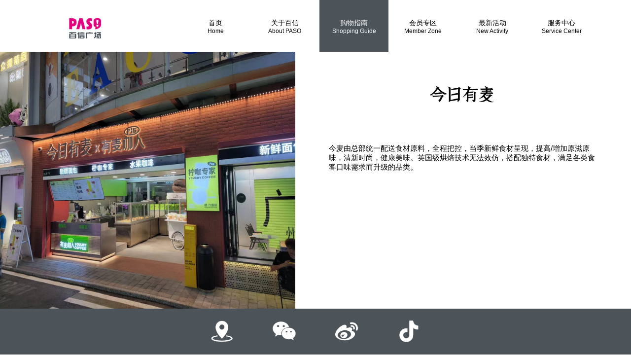

--- FILE ---
content_type: text/html; charset=utf-8
request_url: http://ipaso.cn/branch100000443035389.html
body_size: 3655
content:

<!DOCTYPE html>

<html xmlns="http://www.w3.org/1999/xhtml">
<head><meta http-equiv="Content-Type" content="text/html; charset=utf-8" /><meta http-equiv="X-UA-Compatible" content="IE=EDGE" />
<meta name="keywords" content=" " />
<meta name="description" content=" " /><meta name="author" content="www.vancheer.com" /><meta name="viewport" content="width=device-width,user-scalable=no, initial-scale=1" /><title>
	 
</title><link href="/styles/main.css" rel="stylesheet" type="text/css" /><link href="/styles/index.css" rel="stylesheet" type="text/css" /><link href="/styles/media.css" rel="stylesheet" type="text/css" /><link href="/styles/slick.css" rel="stylesheet" type="text/css" />

    <script language="javascript" type="text/javascript" src="/js/jquery-1.7.1.min.js"></script>
    <script language="javascript" type="text/javascript" src="/js/easing.js"></script>
    <script language="javascript" type="text/javascript" src="/js/js.js"></script>
    <script language="javascript" type="text/javascript" src="/js/form.js"></script>
    <script language="javascript" type="text/javascript" src="/js/fun.js"></script>
    <script language="javascript" type="text/javascript" src="/js/slick.js"></script>
    

    
    <link rel="stylesheet" href="/styles/swiper.min.css" />
    <script type="text/javascript" src="/js/swiper-4.3.3.min.js" ></script>
</head>
<body>
    <div class="headDiv   headDiv2">
        <div class="wal">
            <a href="/" class="logo">
                <img src="/images/logo.jpg" alt="" /></a>
            <div class="nav">
                <ul>
                    <li>
                        <a href="/" id="ctl00_a_Home">
                            <div class="txt1">首页</div>
                            <div class="txt2">Home</div>
                            
                        </a>
                    </li>
                    <li>
                        <a href="/about.html" id="ctl00_a_Abount" class="sNavA">
                            <div class="txt1">关于百信</div>
                            <div class="txt2">About PASO</div>
                            
                        </a>
                    </li>
                    <li>
                        <a href="/branchs-b100000000151474-c0.html" id="ctl00_a_Shopping" class="aNow sNavA">
                            <div class="txt1">购物指南</div>
                            <div class="txt2">Shopping Guide</div>
                            
                        </a>
                    </li>
                    <li>
                        <a href="/member.html" id="ctl00_a_Member" class="sNavA">
                            <div class="txt1">会员专区</div>
                            <div class="txt2">Member Zone</div>
                            
                        </a>
                    </li>
                    <li>
                        <a href="/conpons.html" id="ctl00_a_Activity" class="sNavA">
                            <div class="txt1">最新活动</div>
                            <div class="txt2">New Activity</div>
                            
                        </a>
                    </li>
                    <li>
                        <a href="/parking.html" id="ctl00_a_Service" class="sNavA">
                            <div class="txt1">服务中心</div>
                            <div class="txt2">Service Center</div>
                            
                        </a>
                    </li>
                </ul>
            </div>
        </div>
    </div>

     <div class="sNav">
        <div class="list">
            <ul>
                <li><a href="/about.html" style="color: white;">关于百信</a></li>
                <li><a href="/cooperation.html" style="color: white;">招商合作</a></li>
            </ul>
        </div>
    </div>

    <div class="sNav">
        <div class="list">
            <ul>
                <li><a href="/branchs-b100000000151474-c0.html" style="color: white;">品牌指引</a></li>
                
                <li><a href="https://www.cmappax.com/mapView/?pid=192&domain=https://openapi.onemap.top/chaunve-cmappax//&lan=sc&buildingID=281&floorID=2138&buildingName=%E7%99%BE%E4%BF%A1%E5%B9%BF%E5%9C%BA&size=8000&token=M9AmMmokOSoqIDEnO9QlO9MlXqJsZqM" target="_blank" title="楼层指引" style="color: white;">楼层指引</a></li>
            </ul>
        </div>
    </div>
    <div class="sNav">
        <div class="list">
            <ul>
                
                <li><a href="/member100000000888594.html" style="color: white;">会员章程须知</a></li>
                <li><a href="/member100000002964294.html" style="color: white;">会员升级条件</a></li>
                <li><a href="/member100000002264756.html" style="color: white;">VIP尊享商户优惠</a></li>
                <li><a href="/member100000001551743.html" style="color: white;">无感积分</a></li>
                <li><a href="/member100000003614136.html" style="color: white;">申办及升级条件</a></li>
                <li><a href="/member100000000183158.html" style="color: white;">会员停车减免</a></li>
            </ul>
        </div>
    </div>
    <div class="sNav">
        <div class="list">
            <ul>
                <li><a href="/articles.html" style="color: white;">新闻动态</a></li>
                <li><a href="/conpons.html" style="color: white;">最新活动</a></li>
                <li><a href="/mallconpons.html" style="color: white;">商家优惠</a></li>
                
            </ul>
        </div>
    </div>
    <div class="sNav">
        <div class="list">
            <ul>
                <li><a href="/parking.html" style="color: white;">停车服务</a></li>
                <li><a href="/traffic.html" style="color: white;">交通指引</a></li>
                <li><a href="/lyb.html" style="color: white;">建议投诉</a></li>
                <li><a href="/job.html" style="color: white;">人才招聘</a></li>
            </ul>
        </div>
    </div>
    <div>
        
    <div class="brandShow">
        <div class="leftDiv fl">
            <div class="brandPic">
                <div class="slick"><img src="/vancheerfile/images/2023/8/20230831172455756.jpeg" alt="今日有麦" /></div>
            </div>
            <script type="text/javascript">
		        $('.brandPic').slick({
			        dots: true,
			        infinite: true,
			        autoplay:true,
			        fade:true,
			        arrows: true,
			        speed: 500
		        });
            </script>
        </div>

        

        <div class="rightDiv fr">
            <div class="mxfDiv">
                <div class="limg"><img src="/vancheerfile/images/2023/8/20230830173426622.jpeg" alt="今日有麦" /></div>
                <div class="content myziti"><p><span style="font-size:19px">今麦由总部统一配送食材原料，全程把控，当季新鲜食材呈现，提高/增加原滋原味，清新时尚，健康美味。英国级烘焙技术无法效仿，搭配独特食材，满足各类食客口味需求而升级的品类。</span></p><p><br /></p></div>
            </div>
        </div>

        <div class="clear_f"></div>

        

        

    </div>
    <div class="foot">
        <div class="share">
            <ul>
                <li><a target="_blank" href="https://map.baidu.com/search/%E5%B9%BF%E5%B7%9E%E7%99%BE%E4%BF%A1%E5%B9%BF%E5%9C%BA/@12609072.865,2639309.02,19z?querytype=s&da_src=shareurl&wd=%E5%B9%BF%E5%B7%9E%E7%99%BE%E4%BF%A1%E5%B9%BF%E5%9C%BA&c=257&src=0&wd2=%E5%B9%BF%E5%B7%9E%E5%B8%82%E7%99%BD%E4%BA%91%E5%8C%BA&pn=0&sug=1&l=12&b=(12547944.2,2601146.58;12670824.2,2661754.58)&from=webmap&biz_forward=%7B%22scaler%22:1,%22styles%22:%22pl%22%7D&sug_forward=d5192087e759d49b76e5b6c2&device_ratio=1"><img src="/images/nimg60_1.png" alt="" /></a></li>
                <li><a href="javascript:;"><img src="/images/nimg60_2.png" alt="" /></a>
            	    <div class="ewmLayer1">
                        <div class="imgDiv"><img src="/images/ewm1.jpg" /></div>
                        <div class="name">百信广场官方公众号</div>
                        <p>扫描上面的二维码，关注我吧</p>
                    </div>
                </li>
                <li><a href="javascript:;"><img src="/images/nimg60_3.png" alt="" /></a>
            	    <div class="ewmLayer1">
                        <div class="imgDiv"><img src="/images/ewm2.png" /></div>
                        <div class="name">微博二维码</div>
                    </div>
                </li>
                <li><a href="javascript:;"><img src="/images/nimg60_4.png" alt="" /></a>
            	    <div class="ewmLayer1">
                        <div class="imgDiv"><img src="/images/ewm3.jpg" /></div>
                        <div class="name">百信广场</div>
                        <p>style your life 生活自有格调</p>
                    </div>
                </li>
            </ul>
        </div>
    </div>
    <script>
	var swiper = new Swiper('.swiper-container', {
		slidesPerView: 1,
		spaceBetween: 30,
		loop: true,
		pagination: {
			el: '.swiper-pagination',
			clickable: true,
		},
		navigation: {
			nextEl: '.swiper-button-next',
			prevEl: '.swiper-button-prev',
		},
    });

    $(function(){
        $(".content").find("*").css({ "font-family": "", "font-size": "", "color": "#000","text-indent":"0" });

	    $(".brandShow .leftDiv .brandPic").find("img").css({ "height": $(window).height() - $(".headDiv").height() - $(".foot").height() });
	    $(".rightDiv").height($(".leftDiv").height());
	    $(".rightDiv .limg").height($(".rightDiv").height()*0.3- $(".rightDiv  .limg").css("padding-top").replace('px', ''));
	    $(".rightDiv  .content").height($(".rightDiv").height()*0.7- $(".rightDiv  .content").css("padding-top").replace('px', '')- $(".rightDiv  .content").css("padding-bottom").replace('px', ''));
        //$(".content .myziji").find("*").removeAttr("style");
        $(".content").html($(".content").html().replace(/&nbsp;/gi,'').replace(" ", ""));
    });

        function Trim(str)
        { 
             return str.replace(/(^\s*)|(\s*$)/g, ""); 

         }
	
    </script>

    </div>

</body>
</html>


--- FILE ---
content_type: text/css
request_url: http://ipaso.cn/styles/main.css
body_size: 2934
content:
@charset "utf-8";
/* CSS Document */
body{margin:0px; padding:0px; font-size: 0.12rem; font-family:Arial, "微软雅黑"; color:#666; overflow-x:hidden;}
a{color:#666; text-decoration:none; outline:none;}
a:active{star:expression(this.onFocus=this.blur());} 
img{border:0px; vertical-align:middle;}
a:link {text-decoration: none; outline:none;}
a:visited{text-decoration: none; outline:none;}
a:hover{text-decoration:none; color:#0062ac; outline:none;}
ul, p, dl, dt, dd{padding:0px; margin:0px;}
li{list-style-position:outside; list-style-type:none;}
h1, h2, h3, h4, h5{font-size:14px; padding:0px; margin:0px;}
h1{font-size:16px;}
h5{font-size:12px;}
.fl{float:left;}
.fr{float:right;}
.clear_f{clear:both; height:0px; padding:0px; margin:0px; display:block; _display:inherit;}

.h10{height:10px; overflow:hidden; clear:both;}
.h30{height:30px; overflow:hidden; clear:both;}
.h60{height:60px; overflow:hidden; clear:both;}
.h70{height:70px; overflow:hidden; clear:both;}
.h100{height:100px; overflow:hidden; clear:both;}
input, textarea{background:transparent; padding:0px; font-size:12px; font-family:Arial, "微软雅黑"; color:#888; outline:none; border:0px;}
em{font-style:normal;}
.btn1{cursor:pointer;}
.red{color:#cb1f18;}
.wal { width: 16.6rem; margin: 0 auto; }
.wal2 { width: 16.6rem; margin: 0 auto; }
.wal3 { width: 16.6rem; margin: 0 auto; }

.w348{ width:348px; overflow:hidden;}
.w790{ width:790px; overflow:hidden;}
.w920{ width: 920px; margin: 0 auto; }
.w970{ width:970px; margin: 0 auto; position: relative;}
.w980{ width:980px; margin: 0 auto; position: relative;}
.w400{ width:4.0rem; position: relative;}
.w1230{ width:12.3rem; position: relative;}

.productList .list li .box, .productType .midList li .box{
transition:All 0.5s ease;
-webkit-transition:All 0.5s ease;
-moz-transition:All 0.5s ease;
-o-transition:All 0.5s ease;	
}

.Phone-Box{ display: none; }

@font-face {font-family:hhh; src:url(../font/HelveticaLTStd-UltraComp.otf);}

.fangda{ overflow: hidden;}
.fangda img{ transition:2s;-moz-transition:2s;-webkit-transition:2s;-o-transition:2s;}
.fangda:hover img{ transform:scale(1.1);-webkit-transform:scale(1.1);}

/*按钮动画--start*/
.ico_h {display: inline-block; position: relative; -webkit-transition-duration: 0.3s; transition-duration: 0.3s; -webkit-transition-property: transform; transition-property: transform; -webkit-transform: translateZ(0); transform: translateZ(0); box-shadow: 0 0 1px rgba(0, 0, 0, 0); } 
.ico_h:before {pointer-events: none; position: absolute; z-index: -1; content: ''; top: 100%; left: 5%; height: 10px; width: 90%; opacity: 0; background: radial-gradient(ellipse at center, rgba(0, 0, 0, 0.35) 0%, rgba(0, 0, 0, 0) 80%); /* W3C */ -webkit-transition-duration: 0.3s; transition-duration: 0.3s; -webkit-transition-property: transform, opacity; transition-property: transform, opacity; } 
.ico_h:hover, .ico_h:focus, .ico_h:active {-webkit-transform: translateY(-6px); transform: translateY(-6px); -webkit-animation-name: hover; animation-name: hover; -webkit-animation-duration: 1.5s; animation-duration: 1.5s; -webkit-animation-delay: 0.3s; animation-delay: 0.3s; -webkit-animation-timing-function: linear; animation-timing-function: linear; -webkit-animation-iteration-count: infinite; animation-iteration-count: infinite; -webkit-animation-direction: alternate; animation-direction: alternate; } 
.ico_h:hover:before, .ico_h:focus:before, .ico_h:active:before {opacity: .4; -webkit-transform: translateY(6px); transform: translateY(6px); -webkit-animation-name: hover-shadow; animation-name: hover-shadow; -webkit-animation-duration: 1.5s; animation-duration: 1.5s; -webkit-animation-delay: 0.3s; animation-delay: 0.3s; -webkit-animation-timing-function: linear; animation-timing-function: linear; -webkit-animation-iteration-count: infinite; animation-iteration-count: infinite; -webkit-animation-direction: alternate; animation-direction: alternate; }
/*按钮动画--end*/

.headDiv{ height:1.34rem; position:relative; z-index:10;  width: 100%; background:#fff;}
.headDiv2{ position:fixed; left:0; top:0;}
.headDiv .wal{ position: relative; height: 1.34rem; }
.headDiv .logo{ position: absolute; left: 0; top: 0.4rem;}
.headDiv .logo img{ width: 2.63rem;}
.navIco{display:none; position:absolute; top:0px; right:0px; text-align: center; width: 60px; height: 60px; line-height: 60px;}
.navIco img{ width: 24px; }

.nav{ position: absolute; right: 0; top: 0px;}
.nav li{ float: left; text-align: center; width: 1.8rem;}
.nav li a{ height: 1.34rem; position:relative; display:block; color:#4c545a;}
.nav li a .txt1{ font-size: 0.18rem; padding-top: 0.48rem;}
.nav li a .txt2{ font-size: 0.16rem; }
.nav li a .txt3{ font-size: 0.15rem; }
.nav li a:hover, .nav li .aNow{ background: #4c545a; color: #fff!important; }

.sNavA:hover em, .nav .liNow1 em, .nav .liNow em{ display: block; }
.headDiv.hov .nav li a{ color: #000;  }
.headDiv2 .nav li a{ color: #000;  }

/*导航触发效果*/
.sNav{ display:none; position:fixed; top:1.34rem; z-index:11; overflow:hidden; width:1.8rem; background: rgba(0,0,0,0.4);}
.sNav .list li{ font-size:0.18rem; height:0.58rem; position:relative; border-top: #eaeff3 solid 1px;}
.sNav .list li a{ display:block; height:0.58rem; line-height: 0.58rem; color: #333; text-align: center;}
.sNav .list li a:hover{ color: #4c545a;}



.pageBg{ position:fixed; z-index:11; width:100%; height:100%; display:none; background:rgba(0,0,0,0.7); left:0px; top:0px;}

.foot{ height: 1.2rem; background: #4c545a; }
.foot .share{ text-align: center; line-height: 1.2rem; }
.foot .share li{ display: inline-block; margin: 0 0.49rem; position:relative;}
.foot .share li img{ width: 0.6rem; }


.foot .share li .ewmLayer1{position:absolute; text-align:center; font-size:12px; left:50%; margin-left:-119px; top:-240px; background:url(../images/ewmLayer1.png) center top no-repeat; width:226px; height:258px; color:#666; opacity:0; filter:alpha(opacity=0); visibility:hidden; z-index:22;}


.foot .share li.on .ewmLayer1{opacity:1; filter:alpha(opacity=1); visibility:visible; top:-260px;}
.foot .share li .ewmLayer1 .imgDiv{ padding-top:35px;}
.foot .share li .ewmLayer1 .imgDiv img{ width:135px;}
.foot .share li .ewmLayer1 .name{ color:#333; font-size:16px; line-height:28px;}
.foot .share li .ewmLayer1 p{ line-height:28px;}


.foot .share li .ewmLayer1, .foot .share li .ewmLayer2{
transition:All 0.5s ease;
-webkit-transition:All 0.5s ease;
-moz-transition:All 0.5s ease;
-o-transition:All 0.5s ease;	
}
.foot .copyright {
    background: #4c545a;
    text-align: center;
    color: #fff;
    padding: 2px 0 12px;
}
.foot .copyright a{color:#fff;}


.pageBanner{ position:relative;}
.pageBanner img{ width:100%;}

.pageBox{ /*background: url(../images/nimg1567Bg.jpg) right 1.2rem no-repeat; background-size: 15.67rem;*/ padding-bottom: 0.7rem;padding-top:1.34rem}
.pageBox2{ /*background: url(../images/nimg1582Bg.jpg) right bottom 1.2rem no-repeat; background-size: 15.5rem;*/}
.pageBox3{ padding-top: 1.34rem; }

.sideLeft{ width: 4.0rem; }
.sideLeft2{ width: 5.2rem; }
.sideLeft3{ width: 3.1rem; }
.sideRight{ width: 12.6rem; }
.sideRight2{ width: 11.4rem; }
.sideRight3{ width: 13.5rem; }

.pageTitle{ color: #4c545a; }
.pageTitle .bigTitle{ font-family:hhh; font-size: 1.1rem; /*line-height: 0.9rem;*//*line-height: 1rem;*/ padding-bottom: 0.3rem;}
.pageTitle .title1{ font-size: 0.44rem; line-height: 0.44rem; padding: 0.25rem 0 0.15rem; position: relative;}
.pageTitle .title1:before{ content: ''; width: 3.0rem; height: 2px; background: #787e83; position: absolute; left: 0px; top: 0px; }
.pageTitle .title2{ font-size: 0.38rem; line-height: 0.38rem; }
.pageTitle2{ color: #fff; padding: 0.42rem 0.3rem 0; }
.pageTitle2 .bigTitle{ font-size: 1.8rem; line-height: 1.6rem;}
.pageTitle2 .title1{ font-size: 0.56rem; line-height: 0.56rem; }
.pageTitle2 .title1:before{ background: #fff; }
.pageTitle2 .title2{ font-size: 0.5rem; line-height: 0.5rem; }
.pageTitle3{ color: #fff; padding: 0.42rem 0.3rem 0; }
.pageTitle3 .bigTitle{ font-size: 1.1rem; line-height: 0.9rem;}
.pageTitle3 .title1{ font-size: 0.44rem; line-height: 0.44rem; }
.pageTitle3 .title1:before{ background: #fff; }
.pageTitle3 .title2{ font-size: 0.38rem; line-height: 0.38rem; }


.leftNav{ padding-top: 0.25rem; }
.leftNav li{ margin-bottom: 0.12rem; font-size: 0.28rem; text-align: center;}
.leftNav li a{ display: block; width: 1.4rem; line-height: 1.4rem; color: #4c545a; border: #4c545a solid 5px; border-radius: 50%; -moz-border-radius: 50%; }
.leftNav li a:hover, .leftNav li .aNow{ background: #4c545a; color: #fff; }

/*分页*/
.pageNum{ text-align:right; padding-top: 0.5rem; position: relative; right: -0.2rem;}
.pageNum a{margin:0 0.2rem; display:inline-block; color: #4c545a; font-size:0.24rem;}
.pageNum a:hover, .pageNum .aNow{font-weight:bold;text-decoration:underline;}
.pageNum .prev{ font-family:"宋体";}
.pageNum .next{ font-family:"宋体";}

.pageMore{ padding-top: 20px; display: none;}
.pageMore a{ display: block; width: 100%; height: 45px; line-height: 45px; text-align: center; background: #0062ac; color: #fff; font-size: 14px;}

.tabContent{ display:none;}
.tab li{ cursor:pointer;}
.tabContent2{ display:none;padding-top: 0.8rem;}
.tab2 li{ cursor:pointer;}
.tabContent3{ display:none;}
.tab3 dd{ cursor:pointer;}

.cd-top {
    /* image replacement properties */
    overflow: hidden;

    white-space: nowrap;
    visibility: hidden;
    opacity: 0;
    -webkit-transition: all 0.3s;
    -moz-transition: all 0.3s;
    transition: all 0.3s;
}
.cd-top.cd-is-visible {
    /* the button becomes visible */
    visibility: visible;
    opacity: 1;
}
.cd-top.cd-fade-out {

    opacity: 1;
}

#Layer1{
	position:absolute;
	position:fixed;
	_position:absolute;
	width:100%;
	z-index:99;
	top:0; left:0px;
	background-color:#000;
	display:none;
}


.selectDiv{cursor:pointer;}
.selectDiv span{padding-left:10px;}
.selectDiv select{display:none;}
/**/
.selectLayer{position:absolute; z-index:100; display:none; background:#FFF; border:#bababa solid 1px;}
.selectLayer li{height:22px; line-height:22px; overflow:hidden; padding-left:10px; color:#666;}












--- FILE ---
content_type: text/css
request_url: http://ipaso.cn/styles/index.css
body_size: 11959
content:
/*.tabContentDiv2{
	height: 662px;
	overflow-x: hidden;
	overflow-y:scroll;
}*/
.myys{
	position: fixed;
	background-color: white;
}
.sideRight  .brand .myys{
	padding-top: 20px;
	top:124px;
	position: fixed;
	z-index: 2;
	width:950px;
}
.brand .tab2 li .lbox{
	/*width: 165px;*/
}
.myys .brand .form{
	top: 20px;
}
/*banner*/
.ind-banner{width: 100%; height: 100vh;overflow: hidden;} 
.ind-banner .swiper-slide {height: 100vh; color: #fff; } 
.ind-banner .swiper-slide a{ display:block; width:100%; height:100%;}
.ind-banner .swiper-pagination{  text-align: center; left: 0; width: 100%; bottom: 68px!important; } 
.ind-banner .swiper-pagination-bullet { opacity: 1!important; width: 20px; height: 20px; text-align: center; background: url(../images/ico1.png) center no-repeat; margin:0 3px!important; } 
.ind-banner .swiper-pagination-bullet-active { background: url(../images/ico1on.png) center no-repeat;} 
.ind-banner .ban1 .txtDiv{ position: absolute; width: 100%; left: 0; margin-left: 0px; top: 50%; margin-top: -135px; text-align: center;}
.ind-banner .ban1 .ico{ padding-bottom: 0.22rem;}
.ind-banner .ban1 .txt1{ font-size: 0.47rem; color:#fff; position: relative; padding-bottom: 0.15rem;} 
.ind-banner .ban1 .txt2{ font-size: 0.68rem; line-height: 0.68rem; padding-bottom: 0.22rem; color: #fff; font-weight: bold; text-transform: uppercase;} 
.ind-banner .ban1 .txt3{ font-weight: bold; font-size: 0.52rem; color: #fff; padding-bottom: 0.2rem; }
.ind-banner .ban1 .msg{ color: #5a5c6e; line-height: 18px;}
.ind-banner .swiper-button-prev{ left: 5%; margin-top: -44px; } 
.ind-banner .swiper-button-next{ right: 5%; margin-top: -44px; } 

.banner {
    width: 100%;
    position: relative;
}


.focus {
    width: 100%;
    position: relative;
    zoom: 1;
    overflow: hidden;
    z-index: 9;
}


.f426x240, .f160x160 {
    width: 100%;
    overflow: hidden;
    z-index: 9;
}


.rslides li {
    width: 100%;
    float: left;
    display: none;
    z-index: 222;
}


.rslides li img {
	z-index: 9;
	display:block;
}


.rslides {
    width: 100%;
    position: relative;
    z-index: 9;
    margin: 0 auto;
}


.rslides_nav {
    height: 51px;
    width: 31px;
    position: absolute;
    -webkit-tap-highlight-color: rgba(0,0,0,0);
    top: 50%;
    left: 0;
    text-indent: -9999px;
    overflow: hidden;
    text-decoration: none;
    display: none;
}


.rslides_nav:active {
	opacity: 1.0;
}


.rslides_nav.next {
	left: auto;
	right: 0;
}


.rslides_tabs {
    text-align: center;
    position: absolute;
    bottom: 32px;
    z-index: 9;
    left: 0%;
	width:100%;
}


.rslides_tabs li {
	display: inline;
	float: none;
	_float: left;
	*float: left;
	margin:0 5px;
}


.rslides_tabs a {
	margin-top: 0px;
	text-indent: 9999px;
	overflow: hidden;
	background:#fff;
	border-radius:50%;
	display: inline-block;
	_display: block;
	*display: block;
	width: 16px;
	height: 16px;
	z-index: 9;
	*z-index: 9;
}


.rslides_tabs .rslides_here a {
	background:#4c545a;
}

.banner{ position: relative;padding-top: 1.34rem; }
.banner .imgDiv img{ width: 100%; }
.banner .links_l{ z-index: 22; position: absolute; text-align: center; left: 15.6%; bottom: 23%; width: 3.15rem; height: 3.15rem; background: rgba(76,84,90,0.8); border-radius: 50%; -moz-border-radius: 50%; transition:all 0.3s; -moz-transition:all 0.3s; }
.banner .links_l .ico{ padding-top: 0.3rem; }
.banner .links_l .ico:first-child{     margin-left: -0.3rem; }
.banner .links_l .ico img{ width: 2.64rem;display:block; margin:0 auto; }
.banner .links_l .name{ font-size: 0.5rem; color: #fff;}
.banner .links_l:hover{-webkit-transform: translate3d(0, -5px, 0); transform: translate3d(0, -5px, 0);}
.banner .links_r{ z-index: 22; position: absolute; text-align: center; right: 15.6%; bottom: 23%; width: 3.15rem; height: 3.15rem; background: rgba(255,255,255,0.8); border-radius: 50%; -moz-border-radius: 50%; transition:all 0.3s; -moz-transition:all 0.3s; }
.banner .links_r .ico{ padding-top: 0.3rem; }
.banner .links_r .ico img{ width: 2.64rem;display:block; margin:0 auto; }
.banner .links_r .name{ font-size: 0.5rem; color: #4c545a;}
.banner .links_r:hover{-webkit-transform: translate3d(0, -5px, 0); transform: translate3d(0, -5px, 0);}
/*banner结束*/

.bannerTel{ display: none; }
.indexFlashTel{position:relative; overflow:hidden; max-width:1004px;}
.indexFlashTel .slick img{ width:100%;}
.indexFlashTel .slick-dots{ position:absolute; left:20px; bottom:20px;}
.indexFlashTel .slick-dots li{display:inline-block; margin-right:8px; width:15px; height:15px; background: url(../images/ico1.png) no-repeat; background-size: 15px;}
.indexFlashTel .slick-dots .slick-active{ background: url(../images/ico1on.png) no-repeat; background-size: 15px;}

.indexPart1{ position: relative; }
.indexPart1 .bigImg img{ width: 100%; }
.indexPart1 .layerDiv{ position: absolute; left: 0px; top: 0px; z-index: 1; width: 50.52%;}
.indexPart1 .layerDiv .bg img{ width: 100%; }
.indexPart1 .layerDiv .mxfDiv{ position: absolute; left: 0.75rem; top: 6.4%;}
.indexPart1 .layerDiv .titleDiv{ color: #fff;}
.indexPart1 .layerDiv .title1{ font-family:hhh; font-size: 1.8rem; line-height: 1.8rem; position: relative;}
.indexPart1 .layerDiv .title1:after{ content: ''; width: 2.4rem; height: 1px; background: #fff; position: absolute; left: 0px; bottom: 0px; }
.indexPart1 .layerDiv .title2{ font-size: 0.62rem; }
.indexPart1 .layerDiv .title3{ font-size: 0.58rem; line-height: 0.58rem;}
.indexPart1 .layerDiv .more{ font-size: 0.34rem; margin-top: 0.25rem; width: 2.1rem; background: url(../images/nimg54_1.png) right center no-repeat; background-size: 0.54rem;}
.indexPart1 .layerDiv .more .wen1{ color: #fff; line-height: 0.34rem; }
.indexPart1 .layerDiv .more .wen2{color: #fff; line-height: 0.34rem;}
.indexPart1 .layerDiv .name{ width: 5.37rem; position: absolute; left: 0.75rem; bottom: 9.7%; font-size: 0.52rem; padding-top: 0.45rem; background: url(../images/nimg557Bg.png) left top no-repeat; background-size: 5.57rem; }
.indexPart1 .layerDiv .name a{ color: #fff; display: block; height: 1.44rem; line-height: 0.72rem; overflow: hidden;    font-size: 0.40rem; }

.indexPart2{ padding: 1.1rem 1.35rem 0.85rem 0.6rem; position: relative; }
.indexPart2 .leftTitle{ width: 25%; padding-top: 1.3rem; }
.indexPart2 .leftTitle .title1{ font-family:hhh; font-size: 1.8rem; line-height: 1.7rem; position: relative; color: #4c545a;}
.indexPart2 .leftTitle .title1:after{ content: ''; width: 2.4rem; height: 1px; background: #787e83; position: absolute; left: 0px; bottom: 0px; }
.indexPart2 .leftTitle .title2{ font-size: 0.62rem; color: #4c545a; }
.indexPart2 .leftTitle .title3{ font-size: 0.58rem; line-height: 0.58rem; color: #4c545a;}
.indexPart2 .round{ position: absolute; right: 33px; top:870px; }

.indexPart2 .rightDiv{ width: 72%; }
.indexPart2 .group_d{position: relative;}
.indexPart2 .group_d ul {width: 75%; height: 700px;  list-style: none; margin-right: 10%;padding: 0; opacity: 1; float: right;}
.indexPart2 .group_d ul li { width: 85%;height:100%; position: relative; cursor: pointer; overflow:hidden;}
.indexPart2 .group_d ul li img{width: 100%;}
/*.indexPart2 .group_d ul li .name1{ opacity: 0; font-family:hhh; position: absolute; left: 0.4rem; bottom: 1.0rem; font-size: 1.1rem; line-height: 0.8rem; color: gray;}
.indexPart2 .group_d ul li .name2{ opacity: 0; position: absolute; left: 0.4rem; bottom: 0.5rem; font-size: 0.4rem; line-height: 0.4rem; overflow: hidden; color: gray; }*/
/*.indexPart2 .group_d ul li.roundabout-in-focus .name1{ opacity: 1; }
.indexPart2 .group_d ul li.roundabout-in-focus .name2{ opacity: 1; }*/

.indexPart2 .group_d ul li .name3{position: absolute;left:0;padding:0.1rem 0;padding-left: 0.4rem;width: 100%;bottom: 0;color: #fff;background: rgba(0,0,0,0.3);}

.indexPart2 .group_d ul li .name1{/*opacity: 0;*/font-family:hhh;padding-top:0.1rem;width: 100%;font-size: 1.1rem;line-height: 0.8rem;color: #fff;}
.indexPart2 .group_d ul li .name2{/*opacity: 0;*/bottom: 0;font-size: 0.4rem;line-height: 0.5rem;overflow: hidden;color: #fff;width: 100%;}

.h_banner{position: relative;}
.h_banner .swiper-slide {width: 8.5rem; }
.h_banner .swiper-slide .bigBox{ overflow: hidden; opacity: 0.5; position: relative;}
.h_banner .swiper-slide img{width: 100%;}
.h_banner .swiper-slide .name1{ font-family:hhh; position: absolute; opacity: 0; left: 0.4rem; bottom: 1.0rem; font-size: 1.1rem; line-height: 0.8rem; color: #fff;}
.h_banner .swiper-slide .name2{ position: absolute; opacity: 0; left: 0.4rem; bottom: 0.35rem; font-size: 0.48rem; line-height: 0.48rem; overflow: hidden; color: #fff; }
.h_banner .swiper-slide-active .bigBox{opacity: 1;}
.h_banner .swiper-slide-active .name1{ opacity: 1; }
.h_banner .swiper-slide-active .name2{ opacity: 1; }
.h_banner .swiper-button-prev{width: 34px;height: 34px;margin-top:-17px;left: -30px;background: none no-repeat left;} 
.h_banner .swiper-button-next{width: 34px;height: 34px;margin-top:-17px;right: -30px;background: none no-repeat left;} 

.indexPart3{ /*background: url("../images/nimg615Bg.png") no-repeat left top;*/ }
.indexPart3 .tab2{ text-align: center; padding-bottom: 0.5rem; }
.indexPart3 .tab2 li{    text-align: center;
    line-height: 0.96rem;
    font-size: 0.96rem;
    display: inline-block;
    margin: 0 1.78rem;
    width: 3.56rem;
    height: 3.56rem;
    border: #4c545a solid 5px;
    border-radius: 50%;
    -moz-border-radius: 50%;    background: #fff;}
.indexPart3 .tab2 li p{ padding-top: 0.75rem; }
.indexPart3 .tab2 .liNow{ color: #fff; background: #4c545a; }
.indexPart3 .list li{ float: left; width: 33.33%; position: relative; }
.indexPart3 .list li .imgDiv img{ width: 100%; }
.indexPart3 .list li .txtDiv{ position: absolute; left: 0.25rem; bottom: 0.1rem; }
.indexPart3 .list li .txt1{ font-size: 0.58rem; color: #fff; line-height: 0.58rem; }
.indexPart3 .list li .txt2{ font-size: 0.86rem; color: #fff; font-family: hhh; }

.parking{ overflow: hidden; position: relative; padding-left: 7.05rem; padding-top: 1.08rem;}
.parking .leftDiv{ position: absolute; left: 0px; bottom: 0px; width: 5.44rem; }
.parking .topImg{ padding-bottom: 0.25rem; }
.parking .topImg img{ width: 100%; }
.parking .botTxt{ width: 5.44rem; height: 2.42rem; background: url(../images/nimg544_2.png) center no-repeat; background-size: 5.44rem; }
.parking .botTxt .msg{ padding: 0.15rem 0.4rem 0; font-size: 0.22rem; color: #404041; }
.parking .botTxt .msg p{ padding-bottom: 0.1rem; }
.parking .botTxt .msg em{ color: #fff; font-size: 0.26rem; }
.parking .rightImg img{ width: 100%; }

.traffic{ padding-top: 1.2rem; padding-right: 2.7rem;}
.traffic .mapDiv{ padding-right: 0.7rem; }
.traffic .mapDiv img{ width: 100%; }
.traffic .list{ padding-top: 0.2rem; }
.traffic .list li{ font-size: 0.22rem; color: #4c545a; line-height: 0.46rem; }
.traffic .list li b{ font-size: 0.28rem; display: block; }
.traffic .list li em{ font-size: 0.28rem; font-weight: bold; }

.lyb{ padding-top: 1.2rem; padding-right: 2.2rem; }
.lyb .form li{ padding-left: 0.96rem; height: 0.48rem; line-height: 48px; margin-bottom: 0.18rem; position: relative; }
.lyb .form li .txt{ position: absolute; left: 0px; top: 0px; font-size: 0.24rem; color: #4c545a; }
.lyb .form li .input1{ font-size: 0.24rem; text-indent:0.1rem; width: 3.38rem; height: 0.48rem; line-height: 0.48rem; background: #ececec; border-radius: 0.24rem; -moz-border-radius: 0.24rem; }
.lyb textarea{ width: 100%; height: 3.13rem; background: #ececec; border-radius: 0.08rem; -moz-border-radius: 0.08rem; font-size: 0.24rem; line-height: 0.48rem;}
.lyb .btnDiv{ padding-top: 0.25rem; width: 1.44rem; height: 1.44rem; margin: 0 auto;}
.lyb .btnDiv a{ display: block; width: 1.44rem; height: 1.44rem; text-align: center; line-height: 1.44rem; background: #4c545a; border-radius: 50%; -moz-border-radius: 50%; font-size: 0.43rem; color: #fff;}

.job{ padding-top: 0.5rem; }
.job .leftDiv{ width: 72%; padding-top: 0.9rem;}
.job .rightDiv{ width: 26%; }
.job .list li{ padding-left: 1.15rem; position: relative; color: #4c545a;  }
.job .list li .ico{ position: absolute; left: 0px; top: 0.3rem; }
.job .list li .ico img{ width: 0.84rem; }
.job .list li .box{ min-height: 1.54rem; border-bottom: #d2d4d6 solid 2px; padding-left: 2.36rem; position: relative; padding-top: 0.2rem;}
.job .list li .mxfDiv{ position: absolute; left: 0px; top: 0.2rem; width: 2.1rem; border-right: #787e83 solid 3px; }
.job .list li .name{ font-size: 0.28rem; height: 0.4rem; line-height: 0.4rem; overflow: hidden; font-weight: bold; }
.job .list li .shu{ padding-top: 0.2rem; font-size: 0.24rem;}
.job .list li .time{ font-size: 0.18rem;  }
.job .list li .content{ font-size: 0.17rem; line-height: 0.28rem; padding-bottom: 0.15rem;}
.job .list li .content p{ font-size: 0.24rem; padding-bottom: 0.1rem; }
.job .roundDiv{ text-align: center;width: 3.5rem; height: 3.5rem; background: #4c545a; color: #fff; border-radius: 50%; -moz-border-radius: 50%; }
.job .roundDiv .mxfDiv{ padding: 0 0.2rem; }
.job .roundDiv h2{ padding: 0.7rem 0 0.15rem; font-size: 0.28rem; }
.job .roundDiv p{ font-size: 0.18rem; padding-bottom: 0.1rem; }
.job .roundDiv p a{color:#fff;}

.about .leftDiv{ width: 41%; }
.about .rightDiv{ width: 55%; padding-top: 1.15rem; }
.about .content{ padding-top: 0.4rem; font-size: 0.19rem; color: #4c545a;width:auto; }
.about .txt{ font-size: 0.72rem; color: #4c545a; text-align: center; margin-bottom: 0.75rem; position: relative;}
.about .txt:before{ content: ''; width: 1.25rem; height: 0.03rem; background: #4c545a; position: absolute; left: 0px; top: 50%; margin-top: -2px; }
.about .txt:after{ content: ''; width: 1.25rem; height: 0.03rem; background: #4c545a; position: absolute; right: 0px; top: 50%; margin-top: -2px; }
.about .imgDiv img{ width: 100%; }

.brand .toutou{ position: relative; padding-right: 4rem; padding-bottom: 0.25rem; }
.brand .form{ position: absolute; right: 0px; top: 0.23rem; padding-right: 0.62rem; }
.brand .form .btn1{ position: absolute; right: 0px; top: 0px; width: 0.49rem; height: 0.51rem; background: url(../images/nimg49_1.png) center no-repeat; background-size: 0.49rem;}
.brand .form .input1{ width: 2.88rem; height: 0.46rem; line-height: 0.46rem; font-size: 0.19rem; color: #4c545a; text-align: center; border: #4c545a solid 0.02rem; border-radius: 0.24rem; -moz-border-radius: 0.24rem; }
.brand .tab2 ul{ margin-right: -0.25rem; }
.brand .tab2 li{ float: left; /*width: 20%;*/ }
.brand .tab2 li .lbox{ margin-right: 0.25rem; border: #4c545a solid 0.02rem; height: 0.46rem; line-height: 0.46rem; font-size: 0.24rem; color: #4c545a; text-align: center;padding:0 0.32rem; }
.brand .tab2 .liNow .lbox{ background: #4c545a; color: #fff; }
.brand .list ul{ margin-right: -0.15rem; }
.brand .list li{ float: left; width: 25%; margin-bottom: 0.12rem; }
.brand .list li .box{ margin-right: 0.15rem;}
.brand .list li .imgDiv{position: relative;height:2.32rem;line-height: 2.32rem;overflow:hidden;border: #4c545a solid 0.02rem;text-align: center;}
.brand .list li .imgDiv img{width: 100%;height:2.32rem;}
.brand .list li .hideBox{ position: absolute; left: 0px; top: 0px; width: 100%; display: none; /*z-index: 2*/; background: rgba(255,255,255,.5); }
.brand .list li .qnb{ width: 100%; position: absolute; left: 0px; transform: translateY(-50%);  top: 50%; text-align: center; }
.brand .list li .imgDiv .img1{ display: block; width: 2.5rem;height:1.85rem;margin: 0 auto; }
.brand .list li .botDiv{ background: #fff; border: #4c545a solid 0.02rem; border-top: none; padding: 0 0.1rem; height: 1.36rem; }
.brand .list li .name{ padding-top: 0.15rem; height: 0.8rem; line-height: 0.4rem; overflow: hidden; font-size: 0.3rem; color: #4c545a; font-weight: bold; }
.brand .list li .num{ color: #4c545a; font-size: 0.16rem; padding-top: 0.1rem; }

.news .toutou{ margin-right: -0.19rem; overflow: hidden;}
.news .leftDiv{ width: 25%; background: #fff;}
.news .leftDiv .box{ margin-right: 0.19rem; background: #4c545a; height: 6.68rem;}
.news .detail{ width: 75%; }
.news .detail .box{  position: relative; margin-right: 0.19rem;height:6.68rem; }
.news .detail .imgDiv img{ width: 100%; }
.news .detail .name{ position: absolute; left: 0px; bottom: 0px; width: 100%; height: 85px; line-height: 85px; text-align: center; color: #fff; font-size: 0.38rem; overflow: hidden;     background: rgba(0,0,0,0.3);}
.news .list{ padding-top: 0.22rem; }
.news .list ul{ margin-right: -0.19rem; }
.news .list li{ float: left; width: 25%;margin-bottom:0.2rem; }
.news .list li .box{ margin-right: 0.19rem;border: #4c545a solid 2px; }
.news .list li .imgDiv{ height:2.32rem; overflow:hidden;}
.news .list li .imgDiv img{ width: 100%; }
.news .list li .botDiv{ /*border: #4c545a solid 2px;*/ border-top: none; padding: 0 0.18rem; height: 2.0rem; position: relative; }
.news .list li .name{ font-size: 0.28rem; line-height: 0.4rem; overflow: hidden; height: 1.2rem; padding-top: 0.1rem; color: #4c545a; }
.news .list li .more{ position: absolute; right: 0.2rem; bottom: 0.16rem; color: #4c545a; font-size: 0.23rem; }

.cooperation .leftDiv{ width: 41%; }
.cooperation .rightDiv{ width: 55%; padding-top: 1.15rem; }
.cooperation .content{ padding-top: 0.4rem; font-size: 0.19rem; color: #4c545a; }
.cooperation .mxfDiv{ margin-bottom: 0.27rem; width: 9.39rem; height: 1.57rem; background: url(../images/nimg939Bg.jpg) center no-repeat; background-size: 9.39rem;}
.cooperation .list{ padding: 0.38rem 0 0 0.2rem; }
.cooperation .list li{ font-size: 0.3rem; color: #fff; line-height: 0.52rem; }
.cooperation .imgDiv img{ width: 100%; }

.zoneBox{ padding-right: 0.9rem; overflow: hidden; padding-top:1.34rem}
.zoneNav{ width: 16%; }
.zoneNav li{ margin-bottom: 2px; height: 1.48rem;  }
.zoneNav li a{ display: block; background: #ececec; font-size: 0.28rem; text-align: center; line-height: 1.48rem; color: #4c545a;}
.zoneNav li .aNow, .zoneNav li a:hover{ background: #4c545a; color: #fff; }

.reward{ padding-left: 5%; width: 79%; padding-top: 0.36rem;}
.reward2{ padding-top: 0.76rem; }
.reward img{ max-width: 100%; }

.brandShow{ overflow: hidden;padding-top: 1.34rem;  }
.brandShow .leftImg{ width: 46.8%; }
.brandShow .leftImg img{ width: 100%; }
.brandShow .leftDiv{ width: 46.8%; }
.brandShow .rightDiv{ width: 53.2%; }
.brandShow .mxfDiv{ padding: 0 10%; }
.brandShow .limg{ padding-top: 0.2rem; text-align: center; }
.brandShow .limg img{height:100%;}
.brandShow .content{ font-size: 0.19rem; color: #000; padding: 0.4rem 0 0.5rem;overflow: auto;
	height: 395px;}


.brandPic .slick img{ width:100%;height: calc(100% - 2.54rem);}
.brandPic .slick-prev{ z-index:5; display:block; position:absolute; left:15px; top:50%; width:0.4rem; height:0.46rem; background:url(../images/nimg63_left.png) center no-repeat; background-size:0.4rem;}
.brandPic .slick-next{ z-index:5; display:block; position:absolute; right:15px; top:50%; width:0.4rem; height:0.46rem; background:url(../images/nimg63_right.png) center no-repeat; background-size:0.4rem;}
.brandPic .slick-dots{ position:absolute; width: 100%; text-align: center; bottom: 0.28rem; left: 0px;}
.brandPic .slick-dots li{ display: inline-block; margin:0 0.09rem; width:0.2rem; height:0.2rem; background: #fff; border-radius:50%;}
.brandPic .slick-dots .slick-active{ background: #4c545a;}


.brandShow .share{ padding-top:0.6rem; text-align:center;}
.brandShow .share li{ display:inline-block; margin:0 0.6rem;}
.brandShow .share li img{ width:0.6rem;}

.newsBox{ background: url(../images/newsBg.jpg) center no-repeat; background-size: cover; padding: 0.6rem 0; padding-top:1.34rem;}
.newShow .nameDiv{ overflow: hidden; position: relative; }
.newShow .nameDiv .wen{ color: #4c545a; font-size: 2.1rem; line-height: 2.1rem; font-family: hhh; }
.newShow .nameDiv .txt{ font-size: 0.42rem; color: #4c545a; line-height: 0.56rem; padding: 0.6rem 0 0 0.25rem; height: 1.12rem; overflow: hidden;width:58%;}
.newShow .nameDiv:after{ content: ''; position: absolute; left: 0px; bottom: 0px; width: 5.35rem; height: 2px; background: #4c545a; }
.newShow .content{ font-size: 0.14rem; color: #000; }
.newShow .content strong{ font-size: 0.16rem; }
.newShow .imgDiv{ padding: 0.3rem 0; text-align: center;}
.newShow .imgDiv img{ max-width: 980px; }
.newShow .content img { max-width:100%;}
.newShow .content p,.newShow .content span{line-height:2em;margin-bottom:5px;}

.qualityTab{ text-align: center; padding: 0.45rem 0 0.1rem; }
.qualityTab li{ margin: 0 2rem; display: inline-block; text-align: center; width: 3.15rem; height: 3.15rem;}
.qualityTab li a{ background: #fff; border: #4c545a solid 0.02rem; width: 3.15rem; height: 3.15rem; display: block; border-radius: 50%; -moz-border-radius: 50%; color: #4c545a;}
.qualityTab li .ico{ padding-top: 0.3rem; }
.qualityTab li .ico:first-child{margin-left: -0.3rem;}
.qualityTab li .ico img{ width: 2.64rem; }
.qualityTab li .ico .img1{ display: none; }
.qualityTab li .name{ font-size: 0.5rem;}
.qualityTab li a:hover, .qualityTab li .aNow{ background: #4c545a; color: #fff; }
.qualityTab li a:hover img, .qualityTab li .aNow img{ display: none; }
.qualityTab li a:hover .img1, .qualityTab li .aNow .img1{ display: inline-block; }

.quality .titleDiv{ margin-top: 0.35rem; background: url(../images/nimg1055Bg.png)  right no-repeat; background-size:9rem;}
.quality .titleDiv .title1{ font-size: 0.58rem; color: #4c545a; }
.quality .titleDiv .title2{ font-family: hhh; font-size: 0.86rem; color: #4c545a; }
.quality .titleDiv .title2 a{ display:inline-block; font-size:0.24rem; padding-left:0.25rem; color:#4c545a;}

.qualityPic{ position: relative; }
.qualityPic .slick{ margin: 0 0.09rem; }
.qualityPic .slick .imgDiv{ height:3rem; overflow:hidden;border: #4c545a solid 2px; text-align:center; line-height:3rem;}
.qualityPic .slick .imgDiv img{ max-width: 100%; }
.qualityPic .slick .botDiv{ border: #4c545a solid 2px; border-top: none; padding: 0 0.18rem; height: 2rem; position: relative; }
.qualityPic .slick .name{ font-weight: bold; font-size: 0.42rem; line-height: 0.4rem; overflow: hidden; height: 0.8rem; padding-top: 0.1rem; color: #4c545a; }
.qualityPic .slick .qu{ font-size: 0.24rem; color: #4c545a; }
.qualityPic .slick .more{ position: absolute; right: 0.2rem; bottom: 0.16rem; color: #4c545a; font-size: 0.23rem; }
.qualityPic .slick-prev{ position:absolute; display:block; width:0.63rem; height:0.74rem; background:url(../images/nimg63_left.png) no-repeat; background-size: 0.63rem; left:-0.75rem; top:50%; margin-top:-0.37rem; z-index:22;}
.qualityPic .slick-next{ position:absolute; display:block; width:0.63rem; height:0.74rem; background:url(../images/nimg63_right.png) no-repeat; background-size: 0.63rem; right:-0.75rem; top:50%; margin-top:-0.37rem; z-index:22;}



#map{width:825px;height:423px;}

.rounder{ width:2.18rem; height:2.18rem; position:fixed; z-index:9999; right:0; top:50%;}
.weather2{ position:relative;}
.weather2 .imgDiv img{ width:2.18rem;}

.zxlsDiv{ padding-top: 0.3rem; }
.floorguide .tab2{ width: 1.25rem; }
.floorguide .tab2 li{ margin-bottom: 0.12rem; font-size: 0.28rem; text-align: center; width: 0.63rem; line-height: 0.63rem; color: #4c545a; border: #4c545a solid 0.02rem; border-radius: 50%; -moz-border-radius: 50%; }
.floorguide .tab2 .liNow{ background: #4c545a; color: #fff; }


.floorguide .tabContentDiv2{ width: 11.05rem; padding-top: 0.4rem;}
.plateDiv{ position: relative; height: 5.5rem; width: 100%;}
.plateDiv2{ height: auto; }
.plateDiv .tips{ position: absolute; right: 0px; bottom: 0px; }
.plateDiv .tips li{ text-align: right; margin-bottom: 0.08rem; position: relative; padding-right: 0.35rem; height: 0.25rem; font-size: 0.2rem; color: #4c545a; line-height: 0.24rem; }
.plateDiv .tips li img{ position: absolute; right: 0; top: 0; width: 0.25rem; }
.plateDiv .tips2{ position: absolute; right: 0px; bottom: 0px; }
.plateDiv .tips2 li{ text-align: right; margin-bottom: 0.08rem; position: relative; padding-left: 0.35rem; height: 0.28rem; font-size: 0.2rem; color: #4c545a; line-height: 0.28rem; }
.plateDiv .tips2 li img{ position: absolute; left: 0; top: 0; width: 0.28rem; }
.westL4{ position: relative; width: 11.04rem; height: 3.54rem; }
.westL4 .bg img{ width: 100%; }
.westL4 .list li{ position: absolute; cursor: pointer; }
.westL4 .list .li01{ left: 0.1rem; top: 0.5rem; width:1.75rem; height:2.9rem;}
.westL4 .list .li02{ left: 5.85rem; top: 1.9rem; width:2.45rem; height:1.05rem; }
.westL4 .list .li03{ right: 0.05rem; top: 1.1rem; width:2.3rem; height:1.8rem;}
.westL4 .list .li04{ left: 1.95rem; top: 0.35rem; width:0.85rem; height:1.35rem;}

.westL3{ position: relative; width: 11.04rem; height: 3.54rem; }
.westL3 .bg img{ width: 100%; }
.westL3 .list li{ position: absolute; cursor: pointer; }
.westL3 .list .li01{ left: 2.3rem; top: 0.32rem; width:0.38rem; height:1.4rem;}
.westL3 .list .li02{ left: 2.75rem; top: 0.48rem; width:2.15rem; height:2.35rem;}
.westL3 .list .li03{ left: 5.45rem; top: 0.7rem; width:0.38rem; height:0.88rem;}
.westL3 .list .li04{ left: 5.9rem; top: 1.22rem; width:0.3rem; height:0.42rem;}
.westL3 .list .li05{ left: 6.25rem; top: 1.25rem; width:0.35rem; height:0.4rem;}
.westL3 .list .li06{ left: 6.65rem; top: 1.32rem; width:0.25rem; height:0.24rem;}
.westL3 .list .li07{ left: 7.7rem; top: 1rem; width:1.05rem; height:0.24rem; }
.westL3 .list .li08{ left: 7.95rem; top: 1.4rem; width:0.35rem; height:0.38rem; }
.westL3 .list .li09{ left: 8.92rem; top: 1.43rem; width:0.2rem; height:0.38rem; }
.westL3 .list .li10{ left: 9.15rem; top: 1.6rem; width:0.58rem; height:0.2rem; }
.westL3 .list .li11{ right: 0; top: 1.6rem; width:1rem; height:0.5rem; }
.westL3 .list .li12{ left: 9.6rem; top: 2.36rem; width:0.4rem; height:0.48rem; }
.westL3 .list .li13{ left: 8.88rem; top: 2.45rem; width:0.7rem; height:0.4rem; }
.westL3 .list .li14{ left: 8.5rem; top: 2.48rem; width:0.26rem; height:0.2rem; }
.westL3 .list .li15{ left: 0.3rem; bottom: 0.32rem; width:1.05rem; height:0.45rem; }
.westL3 .list .li16{ left: 5.52rem; bottom: 0.6rem; width:2.45rem; height:0.9rem; }
.westL3 .list .li17{ left: 5.0rem; top: 1.72rem; width:0.45rem; height:0.28rem; }
.westL3 .list .li18{ left: 2.18rem; top: 1.96rem; width:0.38rem; height:0.4rem; }
.westL3 .list .li19{ left: 0.75rem; top: 0.6rem; width:1.0rem; height:0.45rem;  }
.westL3 .list .li20{ left: 0.72rem; top: 2.38rem; width:0.58rem; height:0.18rem;}
.westL3 .list .li21{ left: 7.05rem; top: 1.3rem; width:0.54rem; height:0.32rem;  }
.westL3 .list .li22{ left: 8.35rem; top: 1.42rem; width:0.45rem; height:0.3rem; }
.westL3 .list .li23{ right: 0.58rem; top: 2.16rem; width:0.45rem; height:0.28rem; }
.westL3 .list .li24{ left: 1.55rem; bottom: 0.5rem; width:0.38rem; height:0.28rem; }

.westL2{ position: relative; width: 11.04rem; height: 3.54rem; }
.westL2 .bg img{ width: 100%; }
.westL2 .list li{ position: absolute; cursor: pointer; }
.westL2 .list .li01{ left: 2.15rem; top: 0.28rem; width:0.6rem; height:0.7rem;}
.westL2 .list .li02{ left: 2.8rem; top: 0.78rem; width:0.28rem; height:0.45rem;}
.westL2 .list .li03{ left: 3.1rem; top: 0.88rem; width:0.28rem; height:0.33rem;}
.westL2 .list .li04{ left: 3.42rem; top: 0.97rem; width:0.3rem; height:0.28rem;}
.westL2 .list .li05{ left: 3.92rem; top: 0.5rem; width:0.8rem; height:0.45rem;}
.westL2 .list .li06{ left: 4.4rem; top: 1.02rem; width:0.28rem; height:0.3rem;}
.westL2 .list .li07{ left: 4.84rem; top: 0.96rem; width:0.28rem; height:0.28rem; }
.westL2 .list .li08{ left: 5.55rem; top: 0.78rem; width:0.28rem; height:0.78rem; }
.westL2 .list .li09{ left: 5.95rem; top: 1.26rem; width:0.26rem; height:0.33rem; }
.westL2 .list .li10{ left: 6.26rem; top: 1.33rem; width:0.27rem; height:0.27rem; }
.westL2 .list .li11{ left: 6.56rem; top: 1.36rem; width:0.37rem; height:0.22rem; }
.westL2 .list .li12{ left: 7.05rem; top: 1.4rem; width:0.5rem; height:0.24rem;  }
.westL2 .list .li13{ left: 7.63rem; top: 1.1rem; width:0.66rem; height:0.66rem;  }
.westL2 .list .li14{ left: 8.9rem; top: 1.48rem; width:0.2rem; height:0.4rem; }
.westL2 .list .li15{ left: 9.16rem; top: 1.24rem; width:0.36rem; height:0.58rem; }
.westL2 .list .li16{ right: 1.15rem; top: 1.3rem; width:0.33rem; height:0.64rem; }
.westL2 .list .li17{ right: 0.02rem; top: 1.53rem; width:0.93rem; height:0.73rem; }
.westL2 .list .li18{ right: 1.04rem; bottom: 0.7rem; width:0.39rem; height:0.37rem; }
.westL2 .list .li19{ right: 1.48rem; bottom: 0.7rem; width:0.35rem; height:0.38rem;  }
.westL2 .list .li20{ right: 1.85rem; bottom: 0.85rem; width:0.32rem; height:0.16rem;}
.westL2 .list .li21{ right: 2.3rem; bottom: 0.9rem; width:0.23rem; height:0.16rem;  }
.westL2 .list .li22{ right: 2.6rem; bottom: 0.85rem; width:0.34rem; height:0.33rem;  }
.westL2 .list .li23{ right: 2.96rem; bottom: 0.6rem; width:0.28rem; height:0.62rem;  }
.westL2 .list .li24{ right: 3.3rem; bottom: 0.8rem; width:0.32rem; height:0.47rem; }
.westL2 .list .li25{ right: 3.7rem; bottom: 1.02rem; width:0.55rem; height:0.36rem; }
.westL2 .list .li26{ right: 4.27rem; bottom: 0.9rem; width:0.27rem; height:0.45rem; }
.westL2 .list .li27{ right: 4.57rem; bottom: 1.03rem; width:0.38rem; height:0.38rem; }
.westL2 .list .li28{ right: 5rem; bottom: 1.14rem; width:0.33rem; height:0.33rem; }
.westL2 .list .li29{ right: 5.6rem; bottom: 1.4rem; width:0.54rem; height:0.29rem;  }
.westL2 .list .li30{ left: 1.9rem; bottom: 1.03rem; width:0.45rem; height:0.33rem;}
.westL2 .list .li31{ right: 6.17rem; bottom: 1.5rem; width:0.65rem; height:0.24rem;  }
.westL2 .list .li32{ right: 6.98rem; bottom: 1.42rem; width:0.28rem; height:0.24rem;  }
.westL2 .list .li33{ left: 3.46rem; bottom: 1.02rem; width:0.28rem; height:0.53rem;  }
.westL2 .list .li34{ left: 2.86rem; bottom: 0.92rem; width:0.55rem; height:0.55rem; }
.westL2 .list .li35{ left: 2.44rem; bottom: 1.2rem; width:0.33rem; height:0.36rem; }
.westL2 .list .li36{ left: 0.09rem; bottom: 0.2rem; width:1.25rem; height:1.4rem;  }
.westL2 .list .li37{ left: 0.96rem; top: 0.64rem; width:0.8rem; height:0.63rem; }
.westL2 .list .li38{ right: 2.24rem; top: 1.6rem; width:0.45rem; height:0.22rem; }
.westL2 .list .li39{ right: 0.75rem; bottom: 0.84rem; width:0.19rem; height:0.31rem; }

.westL1{ position: relative; width: 11.04rem; height: 5.34rem; }
.westL1 .bg img{ width: 100%; }
.westL1 .list li{ position: absolute; cursor: pointer; }
.westL1 .list .li01{ left: 2.42rem; top: 0.53rem; width:0.3rem; height:0.56rem;}
.westL1 .list .li02{ left: 2.72rem; top: 0.72rem; width:0.31rem; height:0.43rem;}
.westL1 .list .li03{ left: 3.08rem; top: 0.38rem; width:0.29rem; height:0.79rem;}
.westL1 .list .li04{ left: 3.4rem; top: 0.75rem; width:0.22rem; height:0.41rem;}
.westL1 .list .li05{ left: 3.69rem; top: 0.78rem; width:0.25rem; height:0.45rem;}
.westL1 .list .li06{ left: 3.96rem; top: 0.85rem; width:0.15rem; height:0.37rem;}
.westL1 .list .li07{ left: 4.12rem; top: 0.89rem; width:0.15rem; height:0.35rem; }
.westL1 .list .li08{ left: 4.3rem; top: 0.91rem; width:0.26rem; height:0.34rem;  }
.westL1 .list .li09{ left: 4.61rem; top: 0.98rem; width:0.28rem; height:0.26rem;  }
.westL1 .list .li10{ left: 4.99rem; top: 0.56rem; width:0.4rem; height:0.4rem; }
.westL1 .list .li11{ left: 5.75rem; top: 0.75rem; width:0.3rem; height:0.74rem; }
.westL1 .list .li12{ left: 6.08rem; top: 1.22rem; width:0.48rem; height:0.35rem;  }
.westL1 .list .li13{ left: 6.6rem; top: 1.28rem; width:0.45rem; height:0.3rem;  }
.westL1 .list .li14{ left: 7.17rem; top: 1.33rem; width:0.27rem; height:0.27rem; }
.westL1 .list .li15{ left: 7.45rem; top: 1.41rem; width:0.28rem; height:0.2rem; }
.westL1 .list .li16{ right: 2.3rem; top: 1.39rem; width:0.68rem; height:0.4rem; }
.westL1 .list .li17{ right: 2.62rem; top: 1.04rem; width:0.63rem; height:0.27rem; }
.westL1 .list .li18{ right: 2.3rem; top: 1.05rem; width:0.28rem; height:0.3rem; }
.westL1 .list .li19{ right: 1.92rem; top: 1.44rem; width:0.36rem; height:0.35rem;  }
.westL1 .list .li20{ right: 1.51rem; top: 1.45rem; width:0.36rem; height:0.32rem;}
.westL1 .list .li21{ right: 1.1rem; top: 1.48rem; width:0.38rem; height:0.32rem; }
.westL1 .list .li22{ right: 0.6rem; top: 1.49rem; width:0.35rem; height:0.3rem; }
.westL1 .list .li23{ right: 0.16rem; top: 1.56rem; width:0.33rem; height:0.25rem;   }
.westL1 .list .li24{ right: 0.07rem; top: 2.35rem; width:0.56rem; height:0.35rem;}
.westL1 .list .li25{ right: 0.74rem; top: 2.32rem; width:0.21rem; height:0.31rem;}
.westL1 .list .li26{ right: 1.05rem; top: 2.34rem; width:0.46rem; height:0.46rem; }
.westL1 .list .li27{ right: 1.54rem; top: 2.44rem; width:0.6rem; height:0.4rem;  }
.westL1 .list .li28{ right: 2.25rem; top: 2.42rem; width:0.22rem; height:0.21rem; }
.westL1 .list .li29{ right: 2.53rem; top: 2.38rem; width:0.48rem; height:0.4rem; }
.westL1 .list .li30{ right: 3.07rem; top: 2.22rem; width:0.51rem; height:0.39rem; }
.westL1 .list .li31{ right: 3.7rem; top: 2.12rem; width:0.4rem; height:0.32rem; }
.westL1 .list .li32{ right: 4.15rem; top: 2.09rem; width:0.27rem; height:0.45rem;  }
.westL1 .list .li33{ right: 4.45rem; top: 2.09rem; width:0.42rem; height:0.39rem;  }
.westL1 .list .li34{ right: 4.98rem; top: 1.95rem; width:0.26rem; height:0.47rem;}
.westL1 .list .li35{ right: 5.44rem; top: 1.77rem; width:0.38rem; height:0.34rem;}
.westL1 .list .li36{ left: 4.9rem; top: 1.75rem; width:0.31rem; height:0.28rem; }
.westL1 .list .li37{ left: 4.39rem; top: 1.78rem; width:0.49rem; height:0.26rem;  }
.westL1 .list .li38{ left: 4rem; top: 1.87rem; width:0.31rem; height:0.22rem;  }
.westL1 .list .li39{ left: 3.7rem; top: 1.95rem; width:0.28rem; height:0.37rem; }
.westL1 .list .li40{ left: 3.36rem; top: 1.99rem; width:0.3rem; height:0.4rem; }
.westL1 .list .li41{ left: 2.09rem; top: 2.23rem; width:0.36rem; height:0.29rem; }
.westL1 .list .li42{ left: 2.47rem; top: 2.01rem; width:0.43rem; height:0.3rem;  }
.westL1 .list .li43{ left: 1.29rem; top: 0.64rem; width:0.75rem; height:0.35rem;  }
.westL1 .list .li44{ left: 1.34rem; top: 1.21rem; width:0.38rem; height:0.36rem;}
.westL1 .list .li45{ left: 0.62rem; top: 1.73rem; width:0.37rem; height:0.24rem;}
.westL1 .list .li46{ left: 1.07rem; top: 2.25rem; width:0.56rem; height:0.3rem; }
.westL1 .list .li47{ left: 1.12rem; top: 2.73rem; width:0.59rem; height:0.3rem;  }
.westL1 .list .li48{ left: 4.95rem; top: 1rem; width:0.37rem; height:0.14rem;  }
.westL1 .list .li49{ left: 0.2rem; top: 3.8rem; width:1.47rem; height:0.62rem;  }
.westL1 .list .li50{ left: 4.14rem; top: 0.61rem; width:0.73rem; height:0.23rem;  }
.westL1 .list .li51{ left: 0.74rem; top: 1.46rem; width:0.39rem; height:0.23rem;  }
.westL1 .list .li52{ left: 1.09rem; top: 1.78rem; width:0.49rem; height:0.31rem;  }
.westL1 .list .li53{ left: 2.97rem; top: 1.94rem; width:0.32rem; height:0.42rem;  }

.westG{ position: relative; width: 11.04rem; height: 4.57rem; }
.westG .bg img{ width: 100%; }
.westG .list li{ position: absolute; cursor: pointer; }
.westG .list .li01{ left: 3.09rem; top: 0.26rem; width:1.04rem; height:0.38rem;}
.westG .list .li02{ left: 4.2rem; top: 0.31rem; width:0.39rem; height:0.41rem;}
.westG .list .li03{ left: 4.67rem; top: 0.42rem; width:0.5rem; height:0.4rem;}
.westG .list .li04{ left: 5.5rem; top: 0.44rem; width:0.38rem; height:0.48rem;}
.westG .list .li05{ left: 5.95rem; top: 0.55rem; width:0.37rem; height:0.43rem;}
.westG .list .li06{ left: 6.67rem; top: 0.72rem; width:1.06rem; height:0.38rem;}
.westG .list .li07{ right: 2.8rem; top: 0.75rem; width:0.47rem; height:0.22rem;}
.westG .list .li08{ right: 2.83rem; top: 1.03rem; width:0.35rem; height:0.19rem;}
.westG .list .li09{ right: 1.53rem; top: 0.92rem; width:0.55rem; height:0.45rem;}
.westG .list .li10{ right: 1.56rem; top: 1.59rem; width:0.32rem; height:0.18rem;}
.westG .list .li11{ right: 1.17rem; top: 1.04rem; width:0.3rem; height:0.41rem;}
.westG .list .li12{ right: 0.66rem; top: 1.05rem; width:0.43rem; height:0.47rem;}
.westG .list .li13{ right: 1.19rem; top: 1.7rem; width:0.25rem; height:0.17rem;}
.westG .list .li14{ right: 2.3rem; top: 1.54rem; width:0.38rem; height:0.21rem;}
.westG .list .li15{ right: 3.39rem; top: 1.6rem; width:0.42rem; height:0.25rem;}
.westG .list .li16{ right: 2.9rem; top: 1.51rem; width:0.45rem; height:0.19rem;}
.westG .list .li17{ right: 3.9rem; top: 1.56rem; width:0.31rem; height:0.28rem;}
.westG .list .li18{ right: 4.25rem; top: 1.51rem; width:0.23rem; height:0.28rem;}
.westG .list .li19{ right: 4.53rem; top: 1.47rem; width:0.25rem; height:0.33rem;}
.westG .list .li20{ right: 5.33rem; top: 1.16rem; width:0.34rem; height:0.19rem;}
.westG .list .li21{ right: 4.87rem; top: 1.36rem; width:0.58rem; height:0.34rem;}
.westG .list .li22{ right: 6.19rem; top: 1.23rem; width:0.37rem; height:0.31rem;}
.westG .list .li23{ left: 4rem; top: 1.17rem; width:0.27rem; height:0.24rem;}
.westG .list .li24{ left: 3.7rem; top: 1.14rem; width:0.22rem; height:0.31rem;}
.westG .list .li25{ left: 3.41rem; top: 1.12rem; width:0.24rem; height:0.32rem;}
.westG .list .li26{ left: 3.12rem; top: 1.13rem; width:0.23rem; height:0.29rem;}
.westG .list .li27{ left: 2.8rem; top: 1.15rem; width:0.24rem; height:0.4rem;}
.westG .list .li28{ left: 1.66rem; top: 0.94rem; width:1.02rem; height:0.43rem;}
.westG .list .li29{ left: 1.29rem; top: 2.38rem; width:0.72rem; height:0.52rem;}
.westG .list .li30{ left: 2.4rem; top: 2.19rem; width:0.32rem; height:0.32rem;}
.westG .list .li31{ left: 2.73rem; top: 1.94rem; width:0.37rem; height:0.49rem;}
.westG .list .li32{ left: 3.22rem; top: 2.03rem; width:0.32rem; height:0.66rem;}
.westG .list .li33{ left: 3.66rem; top: 2.03rem; width:0.54rem; height:0.19rem;}
.westG .list .li34{ left: 4.25rem; top: 1.92rem; width:0.58rem; height:0.16rem;}
.westG .list .li35{ left: 4.84rem; top: 1.87rem; width:0.26rem; height:0.17rem;}
.westG .list .li36{ left: 5.14rem; top: 1.89rem; width:0.32rem; height:0.17rem;}
.westG .list .li37{ left: 5.6rem; top: 2rem; width:0.27rem; height:0.14rem;}
.westG .list .li38{ left: 5.19rem; top: 2.52rem; width:1.11rem; height:0.61rem;}
.westG .list .li39{ left: 6.34rem; top: 2.81rem; width:0.92rem; height:0.37rem;}
.westG .list .li40{ left: 6.67rem; top: 2.23rem; width:0.55rem; height:0.3rem;}
.westG .list .li41{ left: 7.28rem; top: 2.3rem; width:0.26rem; height:0.3rem;}
.westG .list .li42{ left: 7.59rem; top: 2.38rem; width:0.24rem; height:0.27rem;}
.westG .list .li43{ right: 1.57rem; top: 2.58rem; width:0.31rem; height:0.16rem;}
.westG .list .li44{ right: 1.14rem; top: 2.47rem; width:0.39rem; height:0.21rem;}
.westG .list .li45{ right: 0.68rem; top: 2.44rem; width:0.4rem; height:0.19rem;}
.westG .list .li46{ right: 2.1rem; top: 0.83rem; width:0.54rem; height:0.25rem;}
.westG .list .li47{ right: 2.18rem; top: 1.13rem; width:0.4rem; height:0.26rem;}
.westG .list .li48{ right: 4.48rem; top: 0.62rem; width:0.23rem; height:0.41rem;}
.westG .list .li49{ right: 1.92rem; top: 2.58rem; width:0.43rem; height:0.29rem;}

.westB1{ position: relative; width: 11.04rem; height: 4.57rem; }
.westB1 .bg img{ width: 100%; }
.westB1 .list li{ position: absolute; cursor: pointer; }
.westB1 .list .li01{ left: 4.37rem; top: 1.01rem; width:0.2rem; height:0.29rem;}
.westB1 .list .li02{ left: 4.58rem; top: 1.04rem; width:0.25rem; height:0.29rem;}
.westB1 .list .li03{ left: 4.85rem; top: 1.06rem; width:0.24rem; height:0.2rem;}
.westB1 .list .li04{ left: 5.2rem; top: 0.72rem; width:0.38rem; height:0.69rem;}
.westB1 .list .li05{ left: 5.61rem; top: 1.14rem; width:0.22rem; height:0.34rem;}
.westB1 .list .li06{ left: 5.85rem; top: 1.21rem; width:0.35rem; height:0.29rem;}
.westB1 .list .li07{ left: 6.29rem; top: 1.27rem; width:0.25rem; height:0.26rem;}
.westB1 .list .li08{ left: 6.55rem; top: 1.29rem; width:0.12rem; height:0.34rem;}
.westB1 .list .li09{ right: 4.26rem; top: 1.31rem; width:0.12rem; height:0.35rem;}
.westB1 .list .li10{ right: 3.9rem; top: 1.32rem; width:0.34rem; height:0.3rem;}
.westB1 .list .li11{ right: 3.64rem; top: 1.4rem; width:0.22rem; height:0.26rem;}
.westB1 .list .li12{ right: 3.3rem; top: 1.2rem; width:0.25rem; height:0.47rem;}
.westB1 .list .li13{ right: 2.29rem; top: 1.37rem; width:0.38rem; height:0.18rem;}
.westB1 .list .li14{ right: 1.6rem; top: 0.72rem; width:0.8rem; height:0.54rem;}
.westB1 .list .li15{ right: 1.2rem; top: 1.48rem; width:0.26rem; height:0.27rem;}
.westB1 .list .li16{ right: 0.47rem; top: 0.89rem; width:0.43rem; height:0.88rem;}
.westB1 .list .li17{ right: 0.43rem; top: 2.57rem; width:0.6rem; height:0.2rem;}
.westB1 .list .li18{ right: 0.78rem; top: 2.24rem; width:0.28rem; height:0.21rem;}
.westB1 .list .li19{ right: 1.21rem; top: 2.26rem; width:0.21rem; height:0.26rem;}
.westB1 .list .li20{ right: 3.27rem; top: 2.13rem; width:0.55rem; height:0.49rem;}
.westB1 .list .li21{ right: 3.99rem; top: 2.06rem; width:0.36rem; height:0.31rem;}
.westB1 .list .li22{ right: 2.44rem; top: 0.63rem; width:0.47rem; height:0.56rem;}
.westB1 .list .li23{ right: 4.37rem; top: 2.03rem; width:0.24rem; height:0.36rem;}
.westB1 .list .li24{ right: 4.65rem; top: 2.02rem; width:0.27rem; height:0.34rem;}
.westB1 .list .li25{ right: 4.93rem; top: 1.91rem; width:0.41rem; height:0.27rem;}
.westB1 .list .li26{ right: 5.58rem; top: 1.71rem; width:0.34rem; height:0.18rem;}
.westB1 .list .li27{ right: 5.92rem; top: 1.72rem; width:0.32rem; height:0.25rem;}
.westB1 .list .li28{ left: 4.69rem; top: 2.23rem; width:0.37rem; height:0.25rem;}
.westB1 .list .li29{ left: 4.18rem; top: 2.4rem; width:0.52rem; height:0.24rem;}
.westB1 .list .li30{ left: 1.56rem; top: 0.96rem; width:1.78rem; height:1.2rem;}
.westB1 .list .li31{ left: 3.48rem; top: 0.94rem; width:0.74rem; height:0.65rem;}
.westB1 .list .li32{ right: 1.63rem; top: 1.75rem; width:1.47rem; height:0.6rem;}

.westB2{ position: relative; width: 11.04rem; height: 4.57rem; }
.westB2 .bg img{ width: 100%; }
.westB2 .list li{ position: absolute; cursor: pointer; }
.westB2 .list .li01{ left: 2.09rem; top: 1.59rem; width:0.49rem; height:0.72rem;}

.westB3{ position: relative; width: 11.04rem; height: 4.57rem; }
.westB3 .bg img{ width: 100%; }

.parkDiv .list li .layerDiv{ display: none; position:absolute; left:50%; margin-left:-107px; top:-180px; background:url(../images/nimg214Bg.png) center top no-repeat; width:214px; height:186px; z-index:22;}
.parkDiv .list li .layerDiv .limg{ width:1.8rem; margin:0 auto; padding-top:8px;text-align:center;}
.parkDiv .list li .layerDiv .limg img{ width:1.1rem; height:0.85rem;}
.parkDiv .list li .layerDiv .wen{ font-size: 14px; color: #333; margin: 0 15px 5px; height:30px; line-height:30px; border-bottom:#ddd solid 1px; }
.parkDiv .list li .layerDiv .msg{ font-size: 12px; color: #666	; line-height: 20px; padding:0 15px 0 30px; height:20px; overflow:hidden; background:url(../images/go2.png) 15px center no-repeat;}
.parkDiv .list li .layerDiv .txt{ font-size: 12px; color: #666	; line-height: 20px; padding:0 15px 0 30px; height:20px; overflow:hidden; background:url(../images/go3.png) 15px center no-repeat;}
/*.parkDiv .list li .layerDiv a{ display: block; position: absolute; left: 15px; bottom:16px; font-size: 14px; color: #000;  text-decoration: underline;}
*/
.parkDiv .list li .layerDiv{
transition:All 0.5s ease;
-webkit-transition:All 0.5s ease;
-moz-transition:All 0.5s ease;
-o-transition:All 0.5s ease;	
}

.floorguide .links{ text-align: center; padding-bottom: 0.1rem;}
.floorguide .links li{ display: inline-block; margin: 0 0.12rem; font-size: 0.44rem; text-align: center; width: 1.4rem; height: 1.4rem; line-height: 1.4rem; }
.floorguide .links li a{ display: block; color: #4c545a; border-radius: 50%; -moz-border-radius: 50%; border: #4c545a solid 0.02rem; }
.floorguide .links li a:hover, .floorguide .links li .aNow{ background: #4c545a; color: #fff; }
/*.floorguide .mxfDiv{ border: #4c545a solid 0.02rem; height:7.4rem;}
.floorguide .mxfDiv .title{ background: #4c545a; color: #fff; text-align: center; height: 0.64rem; line-height: 0.64rem; font-size: 0.3rem; }
.floorguide .mxfDiv .botbot{ padding: 0 0.25rem 0.2rem; }
.floorguide .mxfDiv .txt{ font-size: 0.26rem; color: #4c545a; padding: 0.15rem 0; }
.floorguide .mxfDiv .list{ border-bottom: #787e83 solid 1px;max-height:1.3rem; overflow-x: auto; }
.floorguide .mxfDiv .list li{ float: left; width: 50%; font-size: 0.18rem; height: 0.42rem; line-height: 0.42rem; overflow: hidden; }
.floorguide .mxfDiv .list li a{color: #4c545a;}
.floorguide .mxfDiv .list li a:hover{ text-decoration: underline; }*/
.floorguide .mxfDiv{ border: #4c545a solid 0.02rem; max-height:7.4rem;}
.floorguide .mxfDiv .title{ background: #4c545a; color: #fff; text-align: center; height: 0.64rem; line-height: 0.64rem; font-size: 0.3rem; }
.floorguide .mxfDiv .botbot{ padding: 0 0.25rem 0.2rem;}
.floorguide .mxfDiv .txt{ font-size: 0.26rem; color: #4c545a; padding: 0.15rem 0 0.1rem; }
.floorguide .mxfDiv .list{ border-bottom: #787e83 solid 1px; max-height:1.6rem; overflow-x: auto; }
.floorguide .mxfDiv .list22{ height:0.4rem; overflow:hidden;}
.floorguide .mxfDiv .list33{ height:0.8rem; overflow:hidden;}
.floorguide .mxfDiv .list44{ height:2.4rem; overflow-x: auto;}
.floorguide .mxfDiv .list li{ float: left; width: 50%; font-size: 0.18rem; height: 0.4rem; line-height: 0.4rem; overflow: hidden; }
.floorguide .mxfDiv .list li a{color: #4c545a;}
.floorguide .mxfDiv .list li a:hover{ text-decoration: underline; }


.floorguide2 .tabContentDiv2{ width: 9.1rem; padding-top: 0.75rem;}
.l7{ width: 3.2rem; }
.r7{ width: 9.1rem; }

.eastL5{ position: relative; width: 7.09rem; height: 7.59rem; }
.eastL5 .bg img{ width: 100%; }
.eastL5 .list li{ position: absolute; cursor: pointer; }
.eastL5 .list .li01{ right: 0.68rem; top: 4.05rem; width:1.03rem; height:0.8rem;}
.eastL5 .list .li02{ right: 1.94rem; top: 3.98rem; width:0.41rem; height:0.86rem; }
.eastL5 .list .li03{ right: 1.28rem; top: 0.28rem; width:1rem; height:2.94rem;}

.eastL4{ position: relative; width: 7.12rem; height: 7.63rem; }
.eastL4 .bg img{ width: 100%; }
.eastL4 .list li{ position: absolute; cursor: pointer; }
.eastL4 .list .li01{ left: 1.32rem; bottom: 0.38rem; width:1.16rem; height:0.4rem;}
.eastL4 .list .li02{ left: 1.32rem; bottom: 0.79rem; width:1.18rem; height:0.46rem; }
.eastL4 .list .li03{ left: 3.11rem; bottom: 0.85rem; width:1.82rem; height:1.5rem;}
.eastL4 .list .li04{ left: 2.94rem; bottom: 0.75rem; width:0.16rem; height:0.4rem;}
.eastL4 .list .li05{ left: 1.35rem; bottom: 1.43rem; width:1.3rem; height:1.68rem; }
.eastL4 .list .li06{ left: 5.2rem; bottom: 2.08rem; width:1.2rem; height:0.46rem;}
.eastL4 .list .li07{ right: 1.0rem; bottom: 3.2rem; width:0.72rem; height:0.42rem;}
.eastL4 .list .li08{ right: 1.62rem; top: 3.2rem; width:0.54rem; height:0.3rem; }
.eastL4 .list .li09{ right: 1.83rem; top: 2.62rem; width:0.4rem; height:0.4rem;}
.eastL4 .list .li10{ right: 1.93rem; top: 1.97rem; width:0.43rem; height:0.53rem;}
.eastL4 .list .li11{ right: 1.42rem; top: 0.66rem; width:0.87rem; height:0.63rem; }
.eastL4 .list .li12{ right: 1.32rem; top: 1.41rem; width:0.40rem; height:0.67rem;}
.eastL4 .list .li13{ right: 1.08rem; top: 2.2rem; width:0.29rem; height:0.52rem; }
.eastL4 .list .li14{ right: 0.96rem; top: 2.8rem; width:0.3rem; height:0.5rem;}
.eastL4 .list .li15{ right: 1.32rem; top: 3.68rem; width:0.32rem; height:0.15rem;}

.eastL3{ position: relative; width: 9.5rem; height: 8.51rem; left: -0.8rem;}
.eastL3 .bg img{ width: 100%; }
.eastL3 .list li{ position: absolute; cursor: pointer; }
.eastL3 .list .li01{ left: 0.75rem; bottom: 1.2rem; width:1.94rem; height:2.4rem; }
.eastL3 .list .li02{ left: 3.3rem; bottom: 2.3rem; width:1.83rem; height:0.95rem;  }
.eastL3 .list .li03{ left: 5.13rem; bottom: 2.48rem; width:1.14rem; height:0.6rem;}
.eastL3 .list .li04{ left: 4.93rem; bottom: 3.72rem; width:0.26rem; height:0.28rem;}
.eastL3 .list .li05{ left: 4.89rem; bottom: 4.08rem; width:0.27rem; height:0.36rem; }
.eastL3 .list .li06{ left: 4.79rem; bottom: 4.54rem; width:0.37rem; height:0.84rem; }
.eastL3 .list .li07{ left: 4.7rem; bottom: 5.5rem; width:0.5rem; height:0.7rem;  }
.eastL3 .list .li08{ left: 4.73rem; top: 1.52rem; width:0.35rem; height:0.17rem;}
.eastL3 .list .li09{ left: 5.2rem; top: 1.36rem; width:0.4rem; height:1rem;}
.eastL3 .list .li10{ left: 5.37rem; top: 2.54rem; width:0.5rem; height:0.43rem; }
.eastL3 .list .li11{ right: 3.53rem; top: 3.1rem; width:0.35rem; height:0.22rem; }
.eastL3 .list .li12{ right: 3.45rem; top: 3.44rem; width:0.35rem; height:0.19rem;  }
.eastL3 .list .li13{ right: 3.88rem; top: 3.3rem; width:0.15rem; height:0.3rem;}
.eastL3 .list .li14{ right: 3.76rem; top: 4.13rem; width:0.47rem; height:0.24rem;}
.eastL3 .list .li15{ right: 4.02rem; top: 3.83rem; width:0.29rem; height:0.18rem; }
.eastL3 .list .li16{ right: 3.48rem; top: 4.54rem; width:0.5rem; height:0.33rem; }
.eastL3 .list .li17{ right: 2.73rem; top: 3.14rem; width:0.42rem; height:0.9rem;  }
.eastL3 .list .li18{ right: 2.04rem; top: 2.66rem; width:0.57rem; height:1.24rem;}
.eastL3 .list .li19{ right: 4.1rem; top: 4.8rem; width:0.21rem; height:0.19rem;}
.eastL3 .list .li20{ right: 3.82rem; top: 5.03rem; width:0.34rem; height:0.13rem; }
.eastL3 .list .li21{ right: 1.35rem; top: 6.23rem; width:0.43rem; height:0.5rem;}
.eastL3 .list .li22{ right: 1.47rem; bottom: 0.60rem; width:0.45rem; height:1.15rem; }

.eastL2{ position: relative; width: 9.5rem; height: 8.51rem; left: -0.8rem;}
.eastL2 .bg img{ width: 100%; }
.eastL2 .list li{ position: absolute; cursor: pointer; }
.eastL2 .list .li01{ left: 0.66rem; bottom: 1.66rem; width:2.22rem; height:1.32rem; }
.eastL2 .list .li02{ left: 2.61rem; bottom: 0.83rem; width:0.34rem; height:0.15rem;  }
.eastL2 .list .li03{ left: 3.21rem; bottom: 1.4rem; width:1.42rem; height:1.46rem;}
.eastL2 .list .li04{ left: 5.15rem; bottom: 3.26rem; width:0.7rem; height:0.2rem;}
.eastL2 .list .li05{ left: 4.88rem; bottom: 3.52rem; width:0.29rem; height:0.15rem; }
.eastL2 .list .li06{ left: 4.92rem; bottom: 3.68rem; width:0.28rem; height:0.29rem; }
.eastL2 .list .li07{ left: 4.84rem; bottom: 4.45rem; width:0.39rem; height:0.64rem;   }
.eastL2 .list .li08{ left: 4.8rem; bottom: 5.19rem; width:0.33rem; height:0.18rem; }
.eastL2 .list .li09{ left: 4.76rem; bottom: 5.44rem; width:0.31rem; height:0.15rem;}
.eastL2 .list .li10{ left: 4.74rem; top: 1.47rem; width:0.66rem; height:1.33rem; }
.eastL2 .list .li11{ right: 3.7rem; top: 2.96rem; width:0.27rem; height:0.4rem; }
.eastL2 .list .li12{ right: 3.48rem; top: 3.84rem; width:0.63rem; height:0.28rem;  }
.eastL2 .list .li13{ right: 3.58rem; top: 4.52rem; width:0.53rem; height:0.14rem;}
.eastL2 .list .li14{ right: 3.5rem; top: 4.7rem; width:0.34rem; height:0.19rem;}
.eastL2 .list .li15{ right: 3.36rem; top: 4.91rem; width:0.24rem; height:0.21rem; }
.eastL2 .list .li16{ right: 3.47rem; top: 2.82rem; width:0.16rem; height:0.71rem; }
.eastL2 .list .li17{ right: 3.77rem; top: 1.79rem; width:0.24rem; height:0.58rem;   }
.eastL2 .list .li18{ right: 3.46rem; top: 1.4rem; width:0.27rem; height:0.22rem; }
.eastL2 .list .li19{ right: 3.49rem; top: 1.78rem; width:0.17rem; height:0.25rem;}
.eastL2 .list .li20{ right: 3.39rem; top: 2.12rem; width:0.15rem; height:0.33rem; }
.eastL2 .list .li21{ right: 3.33rem; top: 2.6rem; width:0.3rem; height:0.15rem; }
.eastL2 .list .li22{ right: 3.13rem; top: 2.98rem; width:0.17rem; height:0.4rem;  }
.eastL2 .list .li23{ right: 3.0rem; top: 3.48rem; width:0.16rem; height:0.32rem;}
.eastL2 .list .li24{ right: 2.6rem; top: 3.92rem; width:0.15rem; height:0.3rem;}
.eastL2 .list .li25{ right: 2.52rem; top: 3.54rem; width:0.3rem; height:0.16rem; }
.eastL2 .list .li26{ right: 2.87rem; top: 2.94rem; width:0.2rem; height:0.28rem; }
.eastL2 .list .li27{ right: 3.04rem; top: 2.08rem; width:0.28rem; height:0.18rem;   }
.eastL2 .list .li28{ right: 2.15rem; top: 0.63rem; width:0.51rem; height:0.23rem; }
.eastL2 .list .li29{ right: 2.91rem; top: 1.21rem; width:0.17rem; height:0.32rem;}
.eastL2 .list .li30{ right: 2.86rem; top: 1.58rem; width:0.16rem; height:0.32rem; }
.eastL2 .list .li31{ right: 2.66rem; top: 2rem; width:0.24rem; height:0.18rem; }
.eastL2 .list .li32{ right: 2.77rem; top: 2.41rem; width:0.27rem; height:0.14rem;  }
.eastL2 .list .li33{ right: 2.7rem; top: 2.7rem; width:0.23rem; height:0.14rem;}
.eastL2 .list .li34{ right: 2.16rem; top: 2.86rem; width:0.35rem; height:0.65rem;}
.eastL2 .list .li35{ right: 2.27rem; top: 2.62rem; width:0.34rem; height:0.18rem; }
.eastL2 .list .li36{ right: 2.43rem; top: 1.98rem; width:0.17rem; height:0.3rem; }
.eastL2 .list .li37{ right: 2.62rem; top: 1.53rem; width:0.17rem; height:0.3rem;   }
.eastL2 .list .li38{ right: 2.69rem; top: 1.22rem; width:0.17rem; height:0.29rem; }
.eastL2 .list .li39{ right: 1.93rem; top: 1.34rem; width:0.32rem; height:0.28rem;}
.eastL2 .list .li40{ right: 1.77rem; top: 2.05rem; width:0.22rem; height:0.4rem; }
.eastL2 .list .li41{ right: 1.63rem; top: 2.7rem; width:0.4rem; height:0.18rem; }
.eastL2 .list .li42{ right: 1.51rem; top: 3rem; width:0.34rem; height:0.41rem;  }
.eastL2 .list .li43{ right: 1.36rem; top: 3.5rem; width:0.38rem; height:0.24rem;}
.eastL2 .list .li44{ right: 1.25rem; top: 3.88rem; width:0.4rem; height:0.23rem;}
.eastL2 .list .li45{ right: 1.21rem; top: 4.23rem; width:0.33rem; height:0.24rem; }
.eastL2 .list .li46{ right: 1.15rem; top: 4.57rem; width:0.31rem; height:0.14rem; }
.eastL2 .list .li47{ right: 1.07rem; top: 4.78rem; width:0.28rem; height:0.33rem;   }
.eastL2 .list .li48{ right: 0.92rem; top: 5.21rem; width:0.37rem; height:0.26rem; }
.eastL2 .list .li49{ right: 0.83rem; bottom: 2.62rem; width:0.54rem; height:0.28rem;}
.eastL2 .list .li50{ right: 0.7rem; bottom: 2.26rem; width:0.48rem; height:0.27rem; }
.eastL2 .list .li51{ right: 1.44rem; bottom: 1.73rem; width:0.3rem; height:0.42rem;}
.eastL2 .list .li52{ right: 1.5rem; bottom: 0.6rem; width:0.43rem; height:1rem; }

.eastL1{ position: relative; width: 9.1rem; height: 8.05rem; left: -1rem; }
.eastL1 .bg img{ width: 100%; }
.eastL1 .list li{ position: absolute; cursor: pointer; }
.eastL1 .list .li01{ left: 0.44rem; bottom: 0.6rem; width:0.45rem; height:0.32rem;}
.eastL1 .list .li02{ left: 1.11rem; bottom: 0.46rem; width:0.19rem; height:0.27rem; }
.eastL1 .list .li03{ left: 1.31rem; bottom: 0.54rem; width:0.13rem; height:0.26rem;}
.eastL1 .list .li04{ left: 1.46rem; bottom: 0.55rem; width:0.12rem; height:0.25rem;}
.eastL1 .list .li05{ left: 1.6rem; bottom: 0.63rem; width:0.14rem; height:0.28rem; }
.eastL1 .list .li06{ left: 1.75rem; bottom: 0.63rem; width:0.13rem; height:0.28rem;}
.eastL1 .list .li07{ left: 1.89rem; bottom: 0.63rem; width:0.13rem; height:0.28rem;}
.eastL1 .list .li08{ left: 1.75rem; bottom: 0.94rem; width:0.36rem; height:0.11rem;}
.eastL1 .list .li09{ left: 2.17rem; bottom: 0.82rem; width:0.23rem; height:0.23rem; }
.eastL1 .list .li10{ left: 2.41rem; bottom: 0.85rem; width:0.25rem; height:0.21rem;}
.eastL1 .list .li11{ left: 2.38rem; bottom: 0.19rem; width:0.17rem; height:0.25rem;}
.eastL1 .list .li12{ left: 2.56rem; bottom: 0.19rem; width:0.17rem; height:0.25rem;}
.eastL1 .list .li13{ left: 2.75rem; bottom: 0.19rem; width:0.17rem; height:0.25rem;}
.eastL1 .list .li14{ left: 2.93rem; bottom: 0.19rem; width:0.17rem; height:0.25rem; }
.eastL1 .list .li15{ left: 3.11rem; bottom: 0.195rem; width:0.18rem; height:0.25rem;}
.eastL1 .list .li16{ left: 2.92rem; bottom: 0.84rem; width:0.27rem; height:0.21rem;}
.eastL1 .list .li17{ left: 3.2rem; bottom: 0.82rem; width:0.11rem; height:0.24rem;}
.eastL1 .list .li18{ left: 3.33rem; bottom: 0.82rem; width:0.11rem; height:0.23rem;}
.eastL1 .list .li19{ left: 3.45rem; bottom: 0.64rem; width:0.19rem; height:0.27rem; }
.eastL1 .list .li20{ left: 3.7rem; bottom: 0.63rem; width:0.14rem; height:0.29rem;}
.eastL1 .list .li21{ left: 3.87rem; bottom: 0.62rem; width:0.18rem; height:0.3rem;}
.eastL1 .list .li22{ left: 4.08rem; bottom: 0.62rem; width:0.12rem; height:0.3rem;}
.eastL1 .list .li23{ left: 4.4rem; bottom: 0.62rem; width:0.13rem; height:0.27rem;}
.eastL1 .list .li24{ left: 4.56rem; bottom: 0.62rem; width:0.15rem; height:0.28rem; }
.eastL1 .list .li25{ left: 4.62rem; bottom: 0.95rem; width:0.24rem; height:0.19rem;}
.eastL1 .list .li26{ left: 4.74rem; bottom: 1.21rem; width:0.24rem; height:0.22rem;}
.eastL1 .list .li27{ left: 5.22rem; bottom: 2.25rem; width:0.22rem; height:0.28rem;}
.eastL1 .list .li28{ left: 5.52rem; bottom: 2.44rem; width:0.21rem; height:0.25rem;}
.eastL1 .list .li29{ left: 5.75rem; bottom: 2.58rem; width:0.2rem; height:0.22rem; }
.eastL1 .list .li30{ left: 5.96rem; bottom: 2.69rem; width:0.2rem; height:0.27rem;}
.eastL1 .list .li31{ left: 6.19rem; bottom: 2.8rem; width:0.22rem; height:0.23rem;}
.eastL1 .list .li32{ left: 5.05rem; bottom: 1.94rem; width:0.17rem; height:0.11rem;}
.eastL1 .list .li33{ left: 4.93rem; bottom: 2.08rem; width:0.21rem; height:0.12rem;}
.eastL1 .list .li34{ left: 4.87rem; bottom: 1.5rem; width:0.24rem; height:0.15rem; }
.eastL1 .list .li35{ left: 4.63rem; bottom: 1.48rem; width:0.22rem; height:0.18rem;}
.eastL1 .list .li36{ left: 4.42rem; bottom: 1.04rem; width:0.17rem; height:0.22rem;}
.eastL1 .list .li37{ left: 4.09rem; bottom: 0.96rem; width:0.29rem; height:0.1rem;}
.eastL1 .list .li38{ left: 3.85rem; bottom: 0.96rem; width:0.2rem; height:0.09rem;}
.eastL1 .list .li39{ left: 3.63rem; bottom: 0.96rem; width:0.2rem; height:0.09rem; }
.eastL1 .list .li40{ left: 1.61rem; bottom: 0.92rem; width:0.12rem; height:0.23rem;}
.eastL1 .list .li41{ left: 1.28rem; bottom: 0.95rem; width:0.28rem; height:0.1rem;}
.eastL1 .list .li42{ left: 1.01rem; bottom: 0.94rem; width:0.23rem; height:0.11rem;}
.eastL1 .list .li43{ left: 0.87rem; bottom: 1.04rem; width:0.12rem; height:0.52rem;}
.eastL1 .list .li44{ left: 1.34rem; bottom: 1.08rem; width:0.11rem; height:0.22rem; }
.eastL1 .list .li45{ left: 1.47rem; bottom: 1.08rem; width:0.12rem; height:0.22rem;}
.eastL1 .list .li46{ left: 1.61rem; bottom: 1.2rem; width:0.13rem; height:0.24rem;}
.eastL1 .list .li47{ left: 1.75rem; bottom: 1.21rem; width:0.12rem; height:0.24rem;}
.eastL1 .list .li48{ left: 1.89rem; bottom: 1.21rem; width:0.51rem; height:0.23rem;}
.eastL1 .list .li49{ left: 2.41rem; bottom: 1.21rem; width:0.24rem; height:0.24rem; }
.eastL1 .list .li50{ left: 2.85rem; bottom: 1.18rem; width:0.15rem; height:0.26rem;}
.eastL1 .list .li51{ left: 3.03rem; bottom: 1.19rem; width:0.15rem; height:0.25rem;}
.eastL1 .list .li52{ left: 2.94rem; bottom: 1.47rem; width:0.24rem; height:0.09rem;}
.eastL1 .list .li53{ left: 3.19rem; bottom: 1.14rem; width:0.13rem; height:0.18rem;}
.eastL1 .list .li54{ left: 3.37rem; bottom: 1.34rem; width:0.32rem; height:0.11rem;}
.eastL1 .list .li55{ left: 3.45rem; bottom: 1.12rem; width:0.12rem; height:0.21rem;}
.eastL1 .list .li56{ left: 3.58rem; bottom: 1.12rem; width:0.11rem; height:0.21rem;}
.eastL1 .list .li57{ left: 3.71rem; bottom: 1.14rem; width:0.24rem; height:0.18rem;}
.eastL1 .list .li58{ left: 3.96rem; bottom: 1.20rem; width:0.12rem; height:0.24rem;}
.eastL1 .list .li59{ left: 4.09rem; bottom: 1.12rem; width:0.12rem; height:0.2rem; }
.eastL1 .list .li60{ left: 4.22rem; bottom: 1.13rem; width:0.1rem; height:0.19rem;}
.eastL1 .list .li61{ left: 4.2rem; bottom: 1.33rem; width:0.12rem; height:0.2rem;}
.eastL1 .list .li62{ left: 3.7rem; bottom: 1.34rem; width:0.24rem; height:0.11rem;}
.eastL1 .list .li63{ left: 3.2rem; bottom: 1.34rem; width:0.11rem; height:0.19rem;}
.eastL1 .list .li64{ left: 1.36rem; bottom: 1.31rem; width:0.23rem; height:0.13rem; }
.eastL1 .list .li65{ left: 1.24rem; bottom: 1.46rem; width:0.12rem; height:0.22rem;}
.eastL1 .list .li66{ left: 1.37rem; bottom: 1.46rem; width:0.11rem; height:0.22rem;}
.eastL1 .list .li67{ left: 1.5rem; bottom: 1.46rem; width:0.12rem; height:0.23rem;}
.eastL1 .list .li68{ left: 1.63rem; bottom: 1.73rem; width:0.24rem; height:0.27rem;}
.eastL1 .list .li69{ left: 1.24rem; bottom: 1.7rem; width:0.37rem; height:0.12rem; }
.eastL1 .list .li70{ left: 1.76rem; bottom: 1.48rem; width:0.11rem; height:0.22rem;}
.eastL1 .list .li71{ left: 1.89rem; bottom: 1.48rem; width:0.11rem; height:0.22rem;}
.eastL1 .list .li72{ left: 1.9rem; bottom: 1.74rem; width:0.23rem; height:0.26rem;}
.eastL1 .list .li73{ left: 2.15rem; bottom: 1.59rem; width:0.25rem; height:0.42rem;}
.eastL1 .list .li74{ left: 2.42rem; bottom: 1.59rem; width:0.23rem; height:0.42rem; }
.eastL1 .list .li75{ left: 2.83rem; bottom: 1.81rem; width:0.35rem; height:0.18rem;}
.eastL1 .list .li76{ left: 2.85rem; bottom: 1.61rem; width:0.31rem; height:0.17rem;}
.eastL1 .list .li77{ left: 3.46rem; bottom: 1.6rem; width:0.35rem; height:0.2rem;}
.eastL1 .list .li78{ left: 3.21rem; bottom: 1.63rem; width:0.2rem; height:0.35rem;}
.eastL1 .list .li79{ left: 4.18rem; bottom: 1.61rem; width:0.25rem; height:0.13rem; }
.eastL1 .list .li80{ left: 3.64rem; bottom: 1.9rem; width:0.27rem; height:0.12rem;}
.eastL1 .list .li81{ left: 3.55rem; bottom: 2.07rem; width:0.33rem; height:0.35rem;}
.eastL1 .list .li82{ left: 2.9rem; bottom: 2.19rem; width:0.26rem; height:0.19rem;}
.eastL1 .list .li83{ left: 2.51rem; bottom: 2.17rem; width:0.21rem; height:0.15rem;}
.eastL1 .list .li84{ left: 2.75rem; bottom: 2rem; width:0.1rem; height:0.31rem; }
.eastL1 .list .li85{ left: 2.04rem; bottom: 2.2rem; width:0.36rem; height:0.28rem;}
.eastL1 .list .li86{ left: 1.46rem; bottom: 2.33rem; width:0.26rem; height:0.33rem;}
.eastL1 .list .li87{ left: 1.19rem; bottom: 2.52rem; width:0.19rem; height:0.08rem;}
.eastL1 .list .li88{ left: 1.19rem; bottom: 2.39rem; width:0.18rem; height:0.1rem;}
.eastL1 .list .li89{ left: 1.2rem; bottom: 2.13rem; width:0.16rem; height:0.24rem; }
.eastL1 .list .li90{ left: 1.2rem; bottom: 1.93rem; width:0.16rem; height:0.17rem;}
.eastL1 .list .li91{ left: 0.89rem; bottom: 1.83rem; width:0.22rem; height:0.11rem;}
.eastL1 .list .li92{ left: 0.87rem; bottom: 1.72rem; width:0.25rem; height:0.1rem;}
.eastL1 .list .li93{ left: 0.99rem; bottom: 1.96rem; width:0.16rem; height:0.13rem;}
.eastL1 .list .li94{ left: 1rem; bottom: 2.1rem; width:0.19rem; height:0.12rem; }
.eastL1 .list .li95{ left: 0.89rem; bottom: 2.23rem; width:0.22rem; height:0.13rem;}
.eastL1 .list .li96{ left: 0.99rem; bottom: 2.39rem; width:0.19rem; height:0.12rem;}
.eastL1 .list .li97{ left: 0.99rem; bottom: 2.53rem; width:0.19rem; height:0.09rem;}
.eastL1 .list .li98{ left: 0.87rem; bottom: 2.38rem; width:0.11rem; height:0.24rem;}
.eastL1 .list .li99{ left: 0.81rem; bottom: 2.11rem; width:0.18rem; height:0.1rem; }
.eastL1 .list .li100{ left: 0.46rem; bottom: 1.05rem; width:0.3rem; height:0.11rem;}
.eastL1 .list .li101{ left: 0.65rem; bottom: 1.2rem; width:0.11rem; height:0.27rem;}
.eastL1 .list .li102{ left: 0.45rem; bottom: 1.49rem; width:0.3rem; height:0.15rem;}
.eastL1 .list .li103{ left: 0.46rem; bottom: 1.67rem; width:0.31rem; height:0.13rem;}
.eastL1 .list .li104{ left: 0.46rem; bottom: 1.81rem; width:0.29rem; height:0.13rem; }
.eastL1 .list .li105{ left: 0.65rem; bottom: 1.95rem; width:0.18rem; height:0.12rem;}
.eastL1 .list .li106{ left: 0.46rem; bottom: 2.10rem; width:0.29rem; height:0.11rem;}
.eastL1 .list .li107{ left: 0.4rem; bottom: 2.22rem; width:0.23rem; height:0.13rem;}
.eastL1 .list .li108{ left: 0.65rem; bottom: 2.22rem; width:0.19rem; height:0.13rem;}
.eastL1 .list .li109{ left: 0.46rem; bottom: 2.38rem; width:0.3rem; height:0.12rem; }
.eastL1 .list .li110{ left: 0.46rem; bottom: 2.51rem; width:0.3rem; height:0.1rem;}
.eastL1 .list .li111{ left: 0.44rem; bottom: 2.78rem; width:0.19rem; height:0.1rem;}
.eastL1 .list .li112{ left: 0.44rem; bottom: 2.9rem; width:0.18rem; height:0.11rem;}
.eastL1 .list .li113{ left: 0.46rem; bottom: 3.1rem; width:0.18rem; height:0.2rem;}
.eastL1 .list .li114{ left: 0.64rem; bottom: 2.77rem; width:0.16rem; height:0.13rem; }
.eastL1 .list .li115{ left: 0.86rem; bottom: 2.78rem; width:0.08rem; height:0.21rem;}
.eastL1 .list .li116{ left: 0.96rem; bottom: 2.78rem; width:0.11rem; height:0.21rem;}
.eastL1 .list .li117{ left: 1.09rem; bottom: 2.78rem; width:0.11rem; height:0.21rem;}
.eastL1 .list .li118{ left: 1.21rem; bottom: 2.78rem; width:0.1rem; height:0.21rem;}
.eastL1 .list .li119{ left: 1.33rem; bottom: 2.78rem; width:0.09rem; height:0.21rem; }
.eastL1 .list .li120{ left: 1.47rem; bottom: 2.78rem; width:0.22rem; height:0.28rem;}
.eastL1 .list .li121{ left: 1.73rem; bottom: 2.78rem; width:0.3rem; height:0.28rem;}
.eastL1 .list .li122{ left: 2.11rem; bottom: 2.78rem; width:0.24rem; height:0.28rem;}
.eastL1 .list .li123{ left: 2.38rem; bottom: 2.78rem; width:0.25rem; height:0.28rem;}
.eastL1 .list .li124{ left: 2.67rem; bottom: 2.72rem; width:0.2rem; height:0.36rem; }
.eastL1 .list .li125{ left: 2.88rem; bottom: 2.55rem; width:0.13rem; height:0.24rem;}
.eastL1 .list .li126{ left: 2.6rem; bottom: 2.33rem; width:0.27rem; height:0.13rem;}
.eastL1 .list .li127{ left: 3.04rem; bottom: 2.58rem; width:0.35rem; height:0.22rem;}
.eastL1 .list .li128{ left: 3.58rem; bottom: 2.56rem; width:0.32rem; height:0.24rem;}
.eastL1 .list .li129{ left: 3.98rem; bottom: 2.3rem; width:0.77rem; height:0.78rem; }
.eastL1 .list .li130{ left: 5.06rem; bottom: 3.16rem; width:0.36rem; height:0.13rem;}
.eastL1 .list .li131{ left: 5.28rem; bottom: 3.33rem; width:0.19rem; height:0.14rem;}
.eastL1 .list .li132{ left: 5.58rem; bottom: 3.18rem; width:0.49rem; height:0.28rem;}
.eastL1 .list .li133{ left: 4.95rem; bottom: 3.62rem; width:0.26rem; height:0.14rem;}
.eastL1 .list .li134{ left: 5.36rem; bottom: 3.73rem; width:0.42rem; height:0.16rem; }
.eastL1 .list .li135{ left: 5.09rem; bottom: 4.08rem; width:0.34rem; height:0.31rem;}
.eastL1 .list .li136{ left: 4.97rem; bottom: 4.59rem; width:0.26rem; height:0.2rem;}
.eastL1 .list .li137{ left: 4.78rem; top: 2.62rem; width:0.3rem; height:0.55rem;}
.eastL1 .list .li138{ left: 4.7rem; top: 2.36rem; width:0.25rem; height:0.17rem;}
.eastL1 .list .li139{ left: 4.62rem; top: 1.96rem; width:0.27rem; height:0.28rem; }
.eastL1 .list .li140{ left: 4.52rem; top: 1.2rem; width:0.25rem; height:0.13rem;}
.eastL1 .list .li141{ left: 4.56rem; top: 1.38rem; width:0.24rem; height:0.12rem;}
.eastL1 .list .li142{ left: 5.06rem; top: 1.02rem; width:0.23rem; height:0.17rem;}
.eastL1 .list .li143{ left: 5.13rem; top: 2.06rem; width:0.45rem; height:0.55rem;}
.eastL1 .list .li144{ left: 5.83rem; top: 2.71rem; width:0.17rem; height:0.3rem; }
.eastL1 .list .li145{ left: 5.59rem; top: 1.8rem; width:0.15rem; height:0.31rem;}
.eastL1 .list .li146{ left: 5.47rem; top: 1.37rem; width:0.16rem; height:0.32rem;}
.eastL1 .list .li147{ left: 5.73rem; top: 0.57rem; width:0.47rem; height:0.26rem;}
.eastL1 .list .li148{ left: 6.29rem; top: 0.39rem; width:0.15rem; height:0.35rem;}
.eastL1 .list .li149{ left: 5.83rem; top: 1.18rem; width:0.23rem; height:0.15rem; }
.eastL1 .list .li150{ left: 5.89rem; top: 1.38rem; width:0.22rem; height:0.15rem;}
.eastL1 .list .li151{ right: 2.92rem; top: 1.6rem; width:0.24rem; height:0.13rem;}
.eastL1 .list .li152{ right: 2.89rem; top: 1.79rem; width:0.23rem; height:0.15rem;}
.eastL1 .list .li153{ right: 2.81rem; top: 2.0rem; width:0.24rem; height:0.12rem;}
.eastL1 .list .li154{ right: 2.74rem; top: 2.22rem; width:0.22rem; height:0.17rem; }
.eastL1 .list .li155{ right: 2.68rem; top: 2.46rem; width:0.24rem; height:0.14rem;}
.eastL1 .list .li156{ right: 2.62rem; top: 2.66rem; width:0.22rem; height:0.15rem;}
.eastL1 .list .li157{ right: 2.57rem; top: 2.88rem; width:0.21rem; height:0.14rem;}
.eastL1 .list .li158{ right: 2.45rem; top: 3.05rem; width:0.28rem; height:0.17rem;}
.eastL1 .list .li159{ right: 2.53rem; top: 3.36rem; width:0.16rem; height:0.27rem; }
.eastL1 .list .li160{ right: 2.47rem; top: 3.84rem; width:0.2rem; height:0.17rem;}
.eastL1 .list .li161{ right: 2.13rem; top: 3.77rem; width:0.21rem; height:0.13rem;}
.eastL1 .list .li162{ right: 2.2rem; top: 3.54rem; width:0.21rem; height:0.17rem;}
.eastL1 .list .li163{ right: 1.53rem; top: 3.44rem; width:0.49rem; height:0.32rem;}
.eastL1 .list .li164{ right: 1.74rem; top: 3.89rem; width:0.19rem; height:0.18rem; }
.eastL1 .list .li165{ right: 1.77rem; top: 3.11rem; width:0.27rem; height:0.25rem;}
.eastL1 .list .li166{ right: 1.77rem; top: 2.89rem; width:0.42rem; height:0.16rem;}
.eastL1 .list .li167{ right: 1.95rem; top: 2.57rem; width:0.23rem; height:0.14rem;}
.eastL1 .list .li168{ right: 2.2rem; top: 2.22rem; width:0.22rem; height:0.12rem;}
.eastL1 .list .li169{ right: 1.89rem; top: 2.37rem; width:0.45rem; height:0.15rem; }
.eastL1 .list .li170{ right: 2.24rem; top: 2.03rem; width:0.21rem; height:0.16rem;}
.eastL1 .list .li171{ right: 2.19rem; top: 1.81rem; width:0.21rem; height:0.16rem;}
.eastL1 .list .li172{ right: 2.36rem; top: 1.64rem; width:0.22rem; height:0.15rem;}
.eastL1 .list .li173{ right: 2.42rem; top: 1.43rem; width:0.21rem; height:0.12rem;}
.eastL1 .list .li174{ right: 2.46rem; top: 1.25rem; width:0.21rem; height:0.16rem; }
.eastL1 .list .li175{ right: 2.22rem; top: 1.03rem; width:0.17rem; height:0.47rem;}
.eastL1 .list .li176{ right: 2.11rem; top: 1.56rem; width:0.22rem; height:0.15rem;}
.eastL1 .list .li177{ right: 1.89rem; top: 2.74rem; width:0.25rem; height:0.13rem;}
.eastL1 .list .li178{ right: 2.17rem; top: 0.27rem; width:0.23rem; height:0.13rem;}
.eastL1 .list .li179{ right: 2.11rem; top: 0.43rem; width:0.23rem; height:0.12rem; }
.eastL1 .list .li180{ right: 2.06rem; top: 0.58rem; width:0.25rem; height:0.12rem;}
.eastL1 .list .li181{ right: 1.8rem; top: 0.72rem; width:0.21rem; height:0.21rem;}
.eastL1 .list .li182{ right: 1.72rem; top: 1.03rem; width:0.25rem; height:0.12rem;}
.eastL1 .list .li183{ right: 1.64rem; top: 1.23rem; width:0.25rem; height:0.13rem;}
.eastL1 .list .li184{ right: 1.59rem; top: 1.42rem; width:0.25rem; height:0.14rem; }
.eastL1 .list .li185{ right: 1.51rem; top: 1.65rem; width:0.28rem; height:0.19rem;}
.eastL1 .list .li186{ right: 1.37rem; top: 2rem; width:0.31rem; height:0.2rem;}
.eastL1 .list .li187{ right: 1.29rem; top: 2.33rem; width:0.28rem; height:0.19rem;}
.eastL1 .list .li188{ right: 1.24rem; top: 2.63rem; width:0.25rem; height:0.15rem;}
.eastL1 .list .li189{ right: 1.13rem; top: 2.91rem; width:0.28rem; height:0.13rem; }
.eastL1 .list .li190{ right: 1.05rem; top: 3.17rem; width:0.23rem; height:0.18rem;}
.eastL1 .list .li191{ right: 0.97rem; top: 3.55rem; width:0.25rem; height:0.2rem;}
.eastL1 .list .li192{ right: 0.87rem; top: 3.89rem; width:0.26rem; height:0.21rem;}
.eastL1 .list .li193{ right: 0.8rem; top: 4.21rem; width:0.26rem; height:0.13rem;}
.eastL1 .list .li194{ right: 0.68rem; top: 4.48rem; width:0.25rem; height:0.24rem; }
.eastL1 .list .li195{ right: 0.55rem; bottom: 3.02rem; width:0.27rem; height:0.19rem;}
.eastL1 .list .li196{ right: 0.48rem; bottom: 2.64rem; width:0.28rem; height:0.18rem;}
.eastL1 .list .li197{ right: 0.35rem; bottom: 2.2rem; width:0.34rem; height:0.18rem;}
.eastL1 .list .li198{ right: 1.04rem; bottom: 1.88rem; width:0.22rem; height:0.21rem;}
.eastL1 .list .li199{ right: 1.06rem; bottom: 1.64rem; width:0.26rem; height:0.19rem; }
.eastL1 .list .li200{ right: 1.09rem; bottom: 0.85rem; width:0.27rem; height:0.54rem;}
.eastL1 .list .li201{ right: 1.44rem; bottom: 0.93rem; width:0.23rem; height:0.13rem; }
.eastL1 .list .li202{ right: 1.43rem; bottom: 1.07rem; width:0.22rem; height:0.14rem;}
.eastL1 .list .li203{ right: 2.45rem; bottom: 0.58rem; width:0.47rem; height:0.18rem;}



.eastB1{ position: relative; width: 6.19rem; height: 6.87rem;}
.eastB1 .bg img{ width: 100%; }
.eastB1 .list li{ position: absolute; cursor: pointer; }
.eastB1 .list .li01{ left: 1.76rem; bottom: 2.13rem; width:0.89rem; height:0.43rem;}
.eastB1 .list .li02{ left: 3.59rem; bottom: 1.99rem; width:0.85rem; height:0.53rem; }
.eastB1 .list .li03{ left: 1.45rem; bottom: 1.22rem; width:0.73rem; height:0.25rem;}



.reward .leftImg{ width: 50%; height: 7.8rem; overflow-x: auto; }
.reward .rightImg{ width: 50%; height: 7.8rem; overflow-x: auto; }


























--- FILE ---
content_type: text/css
request_url: http://ipaso.cn/styles/media.css
body_size: 757
content:
/*! www.vancheer.com  |  Powered by vancheer */


.myziji{
	position: absolute;
	left: 0;
	top: 0;
	right: -17px;
	bottom: 0;
	overflow-x: hidden;
	overflow-y: scroll;
}



@media screen and ( max-width:1600px ){
	.wal { width: 14.6rem; margin: 0 auto; }
	.pageBox{  background-size: 17.67rem;}
	.sideLeft{ width: 3.0rem; }
	.sideLeft2{ width: 4.0rem; }
	.sideLeft3{ width: 2.8rem; }
	.sideRight{ width: 11.6rem; }
	.sideRight2{ width: 10.6rem; }
	.sideRight3{ width: 11.8rem; }
	.pageTitle .bigTitle{ font-size: 0.8rem; /*line-height: 0.8rem;*/line-height:1rem; padding-bottom: 0.3rem;}
	.about .txt{ font-size: 0.62rem; }
	.news .leftDiv .box{ height: 5.87rem;}
    .news .detail .box { height: 5.87rem;}
	.zoneNav li{ height: 1.28rem;  }
	.zoneNav li a{ font-size: 0.24rem; line-height: 1.28rem;}

    .indexPart2 .leftTitle{ padding-top: 0.3rem; }
	.indexPart2 .group_d ul {width: 73%; height: 540px; }
    .indexPart2 .group_d ul li .name2{font-size: 0.3rem;}
    .brand .tab2 li{ width:15%;}
}

@media screen and ( max-width:1520px ){
	

}

@media screen and ( max-width:1440px ){
	.indexPart2 .leftTitle{ width: 25%; padding-top: 0rem; }
	.indexPart2 .group_d ul {width: 73%; height: 420px; }

    .indexPart2 .group_d ul li .name1{font-size:0.8rem;bottom:0.5rem;}
}


@media screen and ( max-width:1366px ){
	.indexPart2 .leftTitle{ width: 23%; padding-top: 0rem; }
	.indexPart2 .group_d ul {width: 75%; height: 420px; }

}

@media screen and ( max-width:1300px){
	.brand .tab2 li {
        width: 14%;
    }

}

@media screen and ( max-width:1200px){
	.brand .tab2 li {
        width: 13%;
    }

}




--- FILE ---
content_type: application/x-javascript
request_url: http://ipaso.cn/js/fun.js
body_size: 594
content:
function indexBgFun(){
	$('.indexPart2').find('.round').animate({marginTop: "-50"}, 2500,"easeInBounce",function(){
		$('.indexPart2').find('.round').animate({marginTop: 0}, 2500);
		});	
	$('.indexBg').find('.btn2').animate({marginTop: "50"}, 2500,"easeInQuint",function(){
		$('.indexBg').find('.btn2').animate({marginTop: 0}, 2500);
		});		
	}

function prompt_fun(a){
	              $(a).after("<div id='Layer1'></div>"); 
				  if($('body').height()>$(window).height()){
				      $('#Layer1').height($('body').height());
				  }else{
					  $('#Layer1').height($(window).height());
					  }
				  $('#Layer1').width($('body').width());
				  $(a).css({left:($('body').width()-$(a).width())/2,top:$(window).scrollTop()+($(window).height()-$(a).height())/2});
				  $('#Layer1').fadeTo("fast",0.6); 
				  $(a).show();
				  //$(a).fadeIn("slow"); 
				  $('#Layer1').click(function(){
					  close_prompt_fun(a);
					  })
	}


function close_prompt_fun(a){
	              //$(a).fadeOut("fast"); 
				  $(a).hide();
				  $('#Layer1').fadeOut("slow",function(){
					  $('#Layer1').remove();
					  }); 
	}
	


--- FILE ---
content_type: application/x-javascript
request_url: http://ipaso.cn/js/js.js
body_size: 2101
content:
fontSize();
$(window).resize(function(){
	fontSize();
	});
function fontSize(){
	var size;
	var winW=$(window).width();
	if(winW<=1650 && winW>800){
		size=Math.round(winW/16.5);
	}else if(winW<=800){
		size=Math.round(winW/7.5);
		if(size>65){
			size=65;
			}
	}else{
		size=100;
		}
	$('html').css({
		'font-size':size+'px'
		})
	}



$(function(){
    //--
	if($('.indexPart2').length>0){
		indexBgFun();
		setInterval("indexBgFun()",5000);
		}
    //--
	$('.sNavA').each(function(i){
		$(this).hover(
		   function(){
			   $('.sNavA').eq(i).addClass('aNow1');
			   $('.sNav').eq(i).css('left',$(this).offset().left);
			   $('.sNav').eq(i).show();
			   },
		   function(){
			   $('.sNavA').removeClass('aNow1');
			   $('.sNav').hide();
			   }
		)
		})	
	$('.sNav').each(function(i){
		$(this).hover(
		   function(){
			   $('.sNavA').eq(i).addClass('aNow1');
			   $(this).show();
			   },
		   function(){
			   $('.sNavA').removeClass('aNow1');
			   $('.sNav').hide();
			   }
		)
		})
	//--
	$('.tabContentDiv').find('.tabContent:first').show();
	$('.tab').each(function(i){
		$(this).find('li').each(function(ii){
			$(this).hover(
			function(){
				$('.tab').eq(i).find('li').removeClass('liNow');
				$(this).addClass('liNow');
				$('.tabContentDiv').eq(i).find('.tabContent').hide();
				$('.tabContentDiv').eq(i).find('.tabContent').eq(ii).show();
				},
			function(){}	
				)
			})
		})
	//--
	$('.tabContentDiv2').find('.tabContent2:first').show();
	$('.tab2').each(function(i){
		$(this).find('li').each(function(ii){
			$(this).click(
			function(){
				    $('.tab2').eq(i).find('li').removeClass('liNow');
                    $(this).addClass('liNow');
                    if (typeof (fill) === "function") 
                        fill();


				    $('.tabContentDiv2').eq(i).find('.tabContent2').hide();
				    $('.tabContentDiv2').eq(i).find('.tabContent2').eq(ii).show();
				}
				)
			})
		})
	//--
	$('.listHover').find('li').hover(
	   function(){
		   $(this).addClass('on');
		   },
	   function(){
		   $(this).removeClass('on');
		   }
	)
	//--
	$('.topA').click(function(){
		$('body,html').animate({scrollTop: 0}, 1000);


		})
	//--
	$('.sideTitleTel').find('.tan').toggle(
	   function(){
		   $('.sideTitleNav').show();
		   $('.sideTitleTel').find('.con').addClass('on');
		   },
	   function(){
		   $('.sideTitleNav').hide();
		   $('.sideTitleTel').find('.con').removeClass('on');
		   }
	)
	//--
    $('.navIco').click(function(){
		$('.navLayer').animate({right: "0",width:"100%"}, 500);
		$('.searchLayerTel').fadeOut(500);
		$('.sb2-bg').fadeIn(500);
		})
	$('.navLayer').find('.closeBtn').click(function(){
		$('.navLayer').animate({right: "-100%",width:0}, 500);
		$('.navLayer').find('a').removeClass('aNow');
		$('.navLayer').find('.list').hide();
		$('.sb2-bg').fadeOut(500);
		})
	//--
	$(".subNav1").click(function(){
			$(this).toggleClass("currentDt").siblings(".subNav1").removeClass("currentDt")
			$(this).next(".navContent").slideToggle(300).siblings(".navContent").slideUp(500)
	})
	//--
	$('.searchIco').click(function(){
		$('.searchLayerTel').fadeIn(500);
		$('.sb2-bg').fadeIn(500);
		$('.navLayer').animate({right: "-100%",width:0}, 500);
		})
	//--
	$('.sb2-bg').click(function(){
		$('.searchLayerTel').fadeOut(500);
		$('.sb2-bg').fadeOut(500);
		})
	//--
	$(".indexPart3 .tab li").hover(function(){
		$(this).find('.xbox').addClass('on');
        $(this).find('.xbox').stop(true).animate({paddingTop:"130px",},300);
        $(this).find('.ico').hide();
        $(this).find('.imgDiv').show();
    },function(){
    	$(this).find('.xbox').removeClass('on');
		$(this).find('.xbox').stop(true).animate({paddingTop:"0px"},300);
		$(this).find('.ico').show();
		$(this).find('.imgDiv').hide();
    })
    //--
    $('.parkDiv').find('.list').find('li').each(function (i) {
        $(this).hover(
            function () {
                $('.parkDiv').find('.list').find('li').eq(i).find('.layerDiv').show();
            },
            function () {
                $('.parkDiv').find('.list').find('li').eq(i).find('.layerDiv').hide();
            }
        )
    })
	//--
    $('.foot').find('.links').hover(
        function () {
            $(this).find('dl').stop(true, true).slideDown(300);
        },
        function () {
            $(this).find('dl').stop(true, true).slideUp(300);
        }
    );
    $('.foot').find('.share').find('li').each(function (i) {
        $(this).hover(
            function () {
                $('.foot').find('.share').find('li').eq(i).addClass('on');
            },
            function () {
                $('.foot').find('.share').find('li').eq(i).removeClass('on');
            }
        )
    });
	//--
	$(".brand").find('.list').find('li').hover(
		   function(){
			   $(this).find('.hideBox').height($(this).find('.imgDiv').height());
			   $(this).find('.hideBox').fadeIn(200);
			   },
		   function(){
			   $(this).find('.hideBox').fadeOut(200);
			   }
		)
	//--

	//--
	//下拉通用
	$('.select').each(function(i){
		function showFn(selectObj) { //展开效果
		// 把其他的下拉收起
		$('.select').children("dd").slideUp(200);
		selectObj.children("dd").slideDown(200);
		$('.select').removeClass('on');
		selectObj.addClass('on');
		} 
		function hideFn(selectObj){ //关闭效果
		selectObj.children("dd").slideUp(200);
		selectObj.removeClass('on');
		}
		function hideAll(selectObj){
		$('.select dd').slideUp(200);
		$('.select').removeClass('on');
		};

		$(this).children('dt').click(function(){
		var index = $(this).parent().index();
		// var z = selectObj.css("z-index");
		var selectObj = $(this).parent();
		$(this).next().is(":hidden")?showFn(selectObj):hideFn(selectObj);
		});
		$(this).children('dd').find("li").click(function(){ 
		var index = $(this).closest('.select').index();
		var dataId=$(this).attr('data-id');
		var selectObj = $(this).closest('.select');
		$(this).closest('.select').children("dt").find('a').html($(this).html());
		$(this).closest('.select').children("dt").find('a').attr('data-id',dataId);
		hideFn(selectObj);
		});
		$("body").click(function(i){ 
		!$(i.target).parents(".select").first().is($(".select")) ? hideAll():"";

		});

	});
})


jQuery(document).ready(function($){
	// browser window scroll (in pixels) after which the "back to top" link is shown
	var offset = 300,
		//browser window scroll (in pixels) after which the "back to top" link opacity is reduced
		offset_opacity = 1200,
		//duration of the top scrolling animation (in ms)
		scroll_top_duration = 700,
		//grab the "back to top" link
		$back_to_top = $('.cd-top');

	//hide or show the "back to top" link
	$(window).scroll(function(){
		( $(this).scrollTop() > offset ) ? $back_to_top.addClass('cd-is-visible') : $back_to_top.removeClass('cd-is-visible cd-fade-out');
		if( $(this).scrollTop() > offset_opacity ) { 
			$back_to_top.addClass('cd-fade-out');
		}
	});

	//smooth scroll to top
	$back_to_top.on('click', function(event){
		event.preventDefault();
		$('body,html').animate({
			scrollTop: 0 ,
		 	}, scroll_top_duration
		);
	});

});	



function search() {
        var keys = document.getElementById("txtk").value;
        location.href = "/NewsCenter/search.aspx?a=n&keys=" + keys;
    }
    function entersearch() {
        //alert(dd);
        var keys = document.getElementById("txtk").value;
        var event = window.event || arguments.callee.caller.arguments[0];
        if (event.keyCode == 13) {
            //search();
            window.location.href = "/NewsCenter/search.aspx?a=n&keys=" + keys;
            return false;
        }
    }

